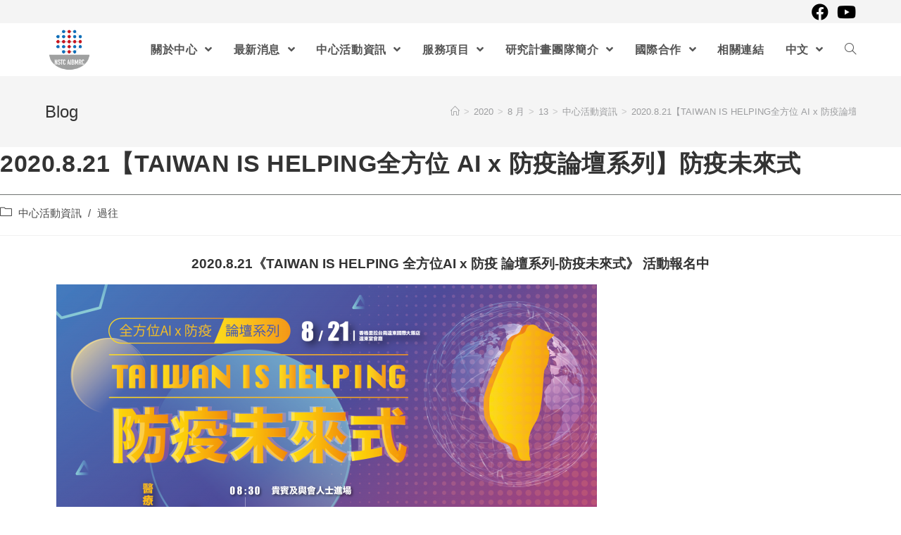

--- FILE ---
content_type: text/html; charset=UTF-8
request_url: http://aibmrc.csie.ncku.edu.tw/2020/08/13/%E3%80%90taiwan-is-helping%E5%85%A8%E6%96%B9%E4%BD%8D-ai-x-%E9%98%B2%E7%96%AB%E8%AB%96%E5%A3%87%E7%B3%BB%E5%88%97%E3%80%91%E9%98%B2%E7%96%AB%E6%9C%AA%E4%BE%86%E5%BC%8F/
body_size: 81960
content:
<!DOCTYPE html>
<html class="html" lang="zh-TW" prefix="og: https://ogp.me/ns#">
<head>
	<meta charset="UTF-8">
	<link rel="profile" href="https://gmpg.org/xfn/11">
	
	<script async src="https://www.googletagmanager.com/gtag/js?id=G-TNQTCEKF86"></script>
	<script>
	  window.dataLayer = window.dataLayer || [];
	  function gtag(){dataLayer.push(arguments);}
	  gtag('js', new Date());

	  gtag('config', 'G-TNQTCEKF86');
	</script>

	<meta name="viewport" content="width=device-width, initial-scale=1">
<!-- Search Engine Optimization by Rank Math - https://s.rankmath.com/home -->
<title>2020.8.21【TAIWAN IS HELPING全方位 AI x 防疫論壇系列】防疫未來式 - 國家科學及技術委員會人工智慧生技醫療創新研究中心</title>
<meta name="description" content="活動資訊如下：時間：2020年8月21(五)上午9:00~下午5:00地點:  香格里拉台南遠東國際大飯店B2遠東宴會廳 (台南市東區大學路西段89號)報名表單網址：https://reurl.cc/VXaXbn"/>
<meta name="robots" content="index, follow, max-snippet:-1, max-video-preview:-1, max-image-preview:large"/>
<link rel="canonical" href="/2020/08/13/%e3%80%90taiwan-is-helping%e5%85%a8%e6%96%b9%e4%bd%8d-ai-x-%e9%98%b2%e7%96%ab%e8%ab%96%e5%a3%87%e7%b3%bb%e5%88%97%e3%80%91%e9%98%b2%e7%96%ab%e6%9c%aa%e4%be%86%e5%bc%8f/" />
<meta property="og:locale" content="zh_TW" />
<meta property="og:type" content="article" />
<meta property="og:title" content="2020.8.21【TAIWAN IS HELPING全方位 AI x 防疫論壇系列】防疫未來式 - 國家科學及技術委員會人工智慧生技醫療創新研究中心" />
<meta property="og:description" content="活動資訊如下：時間：2020年8月21(五)上午9:00~下午5:00地點:  香格里拉台南遠東國際大飯店B2遠東宴會廳 (台南市東區大學路西段89號)報名表單網址：https://reurl.cc/VXaXbn" />
<meta property="og:url" content="/2020/08/13/%e3%80%90taiwan-is-helping%e5%85%a8%e6%96%b9%e4%bd%8d-ai-x-%e9%98%b2%e7%96%ab%e8%ab%96%e5%a3%87%e7%b3%bb%e5%88%97%e3%80%91%e9%98%b2%e7%96%ab%e6%9c%aa%e4%be%86%e5%bc%8f/" />
<meta property="og:site_name" content="國家科學及技術委員會人工智慧生技醫療創新研究中心" />
<meta property="article:section" content="中心活動資訊" />
<meta property="og:updated_time" content="2021-06-03T22:46:29+08:00" />
<meta property="og:image" content="http://charlychiu.ddns.net/wordpress/wp-content/uploads/2020/08/6_0821_EDM_A2-768x1086.png" />
<meta property="og:image:alt" content="2020.8.21【TAIWAN IS HELPING全方位 AI x 防疫論壇系列】防疫未來式" />
<meta name="twitter:card" content="summary_large_image" />
<meta name="twitter:title" content="2020.8.21【TAIWAN IS HELPING全方位 AI x 防疫論壇系列】防疫未來式 - 國家科學及技術委員會人工智慧生技醫療創新研究中心" />
<meta name="twitter:description" content="活動資訊如下：時間：2020年8月21(五)上午9:00~下午5:00地點:  香格里拉台南遠東國際大飯店B2遠東宴會廳 (台南市東區大學路西段89號)報名表單網址：https://reurl.cc/VXaXbn" />
<meta name="twitter:image" content="http://charlychiu.ddns.net/wordpress/wp-content/uploads/2020/08/6_0821_EDM_A2-768x1086.png" />
<script type="application/ld+json" class="rank-math-schema">{"@context":"https://schema.org","@graph":[{"@type":["Person","Organization"],"@id":"/#person","name":"charlychiu","logo":{"@type":"ImageObject","@id":"/#logo","url":"/wp-content/uploads/2021/07/main_logo.jpg","caption":"charlychiu","inLanguage":"zh-TW","width":"712","height":"712"},"image":{"@type":"ImageObject","@id":"/#logo","url":"/wp-content/uploads/2021/07/main_logo.jpg","caption":"charlychiu","inLanguage":"zh-TW","width":"712","height":"712"}},{"@type":"WebSite","@id":"/#website","url":"http://aibmrc.csie.ncku.edu.tw","name":"charlychiu","publisher":{"@id":"/#person"},"inLanguage":"zh-TW"},{"@type":"ImageObject","@id":"http://charlychiu.ddns.net/wordpress/wp-content/uploads/2020/08/6_0821_EDM_A2-768x1086.png","url":"http://charlychiu.ddns.net/wordpress/wp-content/uploads/2020/08/6_0821_EDM_A2-768x1086.png","width":"200","height":"200","inLanguage":"zh-TW"},{"@type":"Person","@id":"/author/vivichen/","name":"vivichen","url":"/author/vivichen/","image":{"@type":"ImageObject","@id":"http://2.gravatar.com/avatar/5f571866d34cbc06791c4fa7d22bce08?s=96&amp;d=mm&amp;r=g","url":"http://2.gravatar.com/avatar/5f571866d34cbc06791c4fa7d22bce08?s=96&amp;d=mm&amp;r=g","caption":"vivichen","inLanguage":"zh-TW"}},{"@type":"WebPage","@id":"/2020/08/13/%e3%80%90taiwan-is-helping%e5%85%a8%e6%96%b9%e4%bd%8d-ai-x-%e9%98%b2%e7%96%ab%e8%ab%96%e5%a3%87%e7%b3%bb%e5%88%97%e3%80%91%e9%98%b2%e7%96%ab%e6%9c%aa%e4%be%86%e5%bc%8f/#webpage","url":"/2020/08/13/%e3%80%90taiwan-is-helping%e5%85%a8%e6%96%b9%e4%bd%8d-ai-x-%e9%98%b2%e7%96%ab%e8%ab%96%e5%a3%87%e7%b3%bb%e5%88%97%e3%80%91%e9%98%b2%e7%96%ab%e6%9c%aa%e4%be%86%e5%bc%8f/","name":"2020.8.21\u3010TAIWAN IS HELPING\u5168\u65b9\u4f4d AI x \u9632\u75ab\u8ad6\u58c7\u7cfb\u5217\u3011\u9632\u75ab\u672a\u4f86\u5f0f - \u570b\u5bb6\u79d1\u5b78\u53ca\u6280\u8853\u59d4\u54e1\u6703\u4eba\u5de5\u667a\u6167\u751f\u6280\u91ab\u7642\u5275\u65b0\u7814\u7a76\u4e2d\u5fc3","datePublished":"2020-08-13T22:16:51+08:00","dateModified":"2021-06-03T22:46:29+08:00","author":{"@id":"/author/vivichen/"},"isPartOf":{"@id":"/#website"},"primaryImageOfPage":{"@id":"http://charlychiu.ddns.net/wordpress/wp-content/uploads/2020/08/6_0821_EDM_A2-768x1086.png"},"inLanguage":"zh-TW"},{"@type":"BlogPosting","headline":"2020.8.21\u3010TAIWAN IS HELPING\u5168\u65b9\u4f4d AI x \u9632\u75ab\u8ad6\u58c7\u7cfb\u5217\u3011\u9632\u75ab\u672a\u4f86\u5f0f - \u570b\u5bb6\u79d1\u5b78\u53ca\u6280\u8853\u59d4\u54e1\u6703\u4eba\u5de5\u667a\u6167\u751f\u6280\u91ab\u7642\u5275\u65b0\u7814\u7a76\u4e2d\u5fc3","datePublished":"2020-08-13T22:16:51+08:00","dateModified":"2021-06-03T22:46:29+08:00","author":{"@type":"Person","name":"vivichen"},"publisher":{"@id":"/#person"},"description":"\u6d3b\u52d5\u8cc7\u8a0a\u5982\u4e0b\uff1a\u6642\u9593\uff1a2020\u5e748\u670821(\u4e94)\u4e0a\u53489:00~\u4e0b\u53485:00\u5730\u9ede:\u00a0\u00a0\u9999\u683c\u91cc\u62c9\u53f0\u5357\u9060\u6771\u570b\u969b\u5927\u98ef\u5e97B2\u9060\u6771\u5bb4\u6703\u5ef3 (\u53f0\u5357\u5e02\u6771\u5340\u5927\u5b78\u8def\u897f\u6bb589\u865f)\u5831\u540d\u8868\u55ae\u7db2\u5740\uff1ahttps://reurl.cc/VXaXbn","name":"2020.8.21\u3010TAIWAN IS HELPING\u5168\u65b9\u4f4d AI x \u9632\u75ab\u8ad6\u58c7\u7cfb\u5217\u3011\u9632\u75ab\u672a\u4f86\u5f0f - \u570b\u5bb6\u79d1\u5b78\u53ca\u6280\u8853\u59d4\u54e1\u6703\u4eba\u5de5\u667a\u6167\u751f\u6280\u91ab\u7642\u5275\u65b0\u7814\u7a76\u4e2d\u5fc3","@id":"/2020/08/13/%e3%80%90taiwan-is-helping%e5%85%a8%e6%96%b9%e4%bd%8d-ai-x-%e9%98%b2%e7%96%ab%e8%ab%96%e5%a3%87%e7%b3%bb%e5%88%97%e3%80%91%e9%98%b2%e7%96%ab%e6%9c%aa%e4%be%86%e5%bc%8f/#richSnippet","isPartOf":{"@id":"/2020/08/13/%e3%80%90taiwan-is-helping%e5%85%a8%e6%96%b9%e4%bd%8d-ai-x-%e9%98%b2%e7%96%ab%e8%ab%96%e5%a3%87%e7%b3%bb%e5%88%97%e3%80%91%e9%98%b2%e7%96%ab%e6%9c%aa%e4%be%86%e5%bc%8f/#webpage"},"image":{"@id":"http://charlychiu.ddns.net/wordpress/wp-content/uploads/2020/08/6_0821_EDM_A2-768x1086.png"},"inLanguage":"zh-TW","mainEntityOfPage":{"@id":"/2020/08/13/%e3%80%90taiwan-is-helping%e5%85%a8%e6%96%b9%e4%bd%8d-ai-x-%e9%98%b2%e7%96%ab%e8%ab%96%e5%a3%87%e7%b3%bb%e5%88%97%e3%80%91%e9%98%b2%e7%96%ab%e6%9c%aa%e4%be%86%e5%bc%8f/#webpage"}}]}</script>
<!-- /Rank Math WordPress SEO plugin -->

<link rel="alternate" type="application/rss+xml" title="訂閱《國家科學及技術委員會人工智慧生技醫療創新研究中心》&raquo; 資訊提供" href="/feed/" />
<script type="text/javascript">
/* <![CDATA[ */
window._wpemojiSettings = {"baseUrl":"https:\/\/s.w.org\/images\/core\/emoji\/14.0.0\/72x72\/","ext":".png","svgUrl":"https:\/\/s.w.org\/images\/core\/emoji\/14.0.0\/svg\/","svgExt":".svg","source":{"concatemoji":"\/wp-includes\/js\/wp-emoji-release.min.js?ver=6.4.4"}};
/*! This file is auto-generated */
!function(i,n){var o,s,e;function c(e){try{var t={supportTests:e,timestamp:(new Date).valueOf()};sessionStorage.setItem(o,JSON.stringify(t))}catch(e){}}function p(e,t,n){e.clearRect(0,0,e.canvas.width,e.canvas.height),e.fillText(t,0,0);var t=new Uint32Array(e.getImageData(0,0,e.canvas.width,e.canvas.height).data),r=(e.clearRect(0,0,e.canvas.width,e.canvas.height),e.fillText(n,0,0),new Uint32Array(e.getImageData(0,0,e.canvas.width,e.canvas.height).data));return t.every(function(e,t){return e===r[t]})}function u(e,t,n){switch(t){case"flag":return n(e,"\ud83c\udff3\ufe0f\u200d\u26a7\ufe0f","\ud83c\udff3\ufe0f\u200b\u26a7\ufe0f")?!1:!n(e,"\ud83c\uddfa\ud83c\uddf3","\ud83c\uddfa\u200b\ud83c\uddf3")&&!n(e,"\ud83c\udff4\udb40\udc67\udb40\udc62\udb40\udc65\udb40\udc6e\udb40\udc67\udb40\udc7f","\ud83c\udff4\u200b\udb40\udc67\u200b\udb40\udc62\u200b\udb40\udc65\u200b\udb40\udc6e\u200b\udb40\udc67\u200b\udb40\udc7f");case"emoji":return!n(e,"\ud83e\udef1\ud83c\udffb\u200d\ud83e\udef2\ud83c\udfff","\ud83e\udef1\ud83c\udffb\u200b\ud83e\udef2\ud83c\udfff")}return!1}function f(e,t,n){var r="undefined"!=typeof WorkerGlobalScope&&self instanceof WorkerGlobalScope?new OffscreenCanvas(300,150):i.createElement("canvas"),a=r.getContext("2d",{willReadFrequently:!0}),o=(a.textBaseline="top",a.font="600 32px Arial",{});return e.forEach(function(e){o[e]=t(a,e,n)}),o}function t(e){var t=i.createElement("script");t.src=e,t.defer=!0,i.head.appendChild(t)}"undefined"!=typeof Promise&&(o="wpEmojiSettingsSupports",s=["flag","emoji"],n.supports={everything:!0,everythingExceptFlag:!0},e=new Promise(function(e){i.addEventListener("DOMContentLoaded",e,{once:!0})}),new Promise(function(t){var n=function(){try{var e=JSON.parse(sessionStorage.getItem(o));if("object"==typeof e&&"number"==typeof e.timestamp&&(new Date).valueOf()<e.timestamp+604800&&"object"==typeof e.supportTests)return e.supportTests}catch(e){}return null}();if(!n){if("undefined"!=typeof Worker&&"undefined"!=typeof OffscreenCanvas&&"undefined"!=typeof URL&&URL.createObjectURL&&"undefined"!=typeof Blob)try{var e="postMessage("+f.toString()+"("+[JSON.stringify(s),u.toString(),p.toString()].join(",")+"));",r=new Blob([e],{type:"text/javascript"}),a=new Worker(URL.createObjectURL(r),{name:"wpTestEmojiSupports"});return void(a.onmessage=function(e){c(n=e.data),a.terminate(),t(n)})}catch(e){}c(n=f(s,u,p))}t(n)}).then(function(e){for(var t in e)n.supports[t]=e[t],n.supports.everything=n.supports.everything&&n.supports[t],"flag"!==t&&(n.supports.everythingExceptFlag=n.supports.everythingExceptFlag&&n.supports[t]);n.supports.everythingExceptFlag=n.supports.everythingExceptFlag&&!n.supports.flag,n.DOMReady=!1,n.readyCallback=function(){n.DOMReady=!0}}).then(function(){return e}).then(function(){var e;n.supports.everything||(n.readyCallback(),(e=n.source||{}).concatemoji?t(e.concatemoji):e.wpemoji&&e.twemoji&&(t(e.twemoji),t(e.wpemoji)))}))}((window,document),window._wpemojiSettings);
/* ]]> */
</script>
<style id='wp-emoji-styles-inline-css' type='text/css'>

	img.wp-smiley, img.emoji {
		display: inline !important;
		border: none !important;
		box-shadow: none !important;
		height: 1em !important;
		width: 1em !important;
		margin: 0 0.07em !important;
		vertical-align: -0.1em !important;
		background: none !important;
		padding: 0 !important;
	}
</style>
<link rel='stylesheet' id='wp-block-library-css' href='/wp-includes/css/dist/block-library/style.min.css?ver=6.4.4' type='text/css' media='all' />
<style id='wp-block-library-theme-inline-css' type='text/css'>
.wp-block-audio figcaption{color:#555;font-size:13px;text-align:center}.is-dark-theme .wp-block-audio figcaption{color:hsla(0,0%,100%,.65)}.wp-block-audio{margin:0 0 1em}.wp-block-code{border:1px solid #ccc;border-radius:4px;font-family:Menlo,Consolas,monaco,monospace;padding:.8em 1em}.wp-block-embed figcaption{color:#555;font-size:13px;text-align:center}.is-dark-theme .wp-block-embed figcaption{color:hsla(0,0%,100%,.65)}.wp-block-embed{margin:0 0 1em}.blocks-gallery-caption{color:#555;font-size:13px;text-align:center}.is-dark-theme .blocks-gallery-caption{color:hsla(0,0%,100%,.65)}.wp-block-image figcaption{color:#555;font-size:13px;text-align:center}.is-dark-theme .wp-block-image figcaption{color:hsla(0,0%,100%,.65)}.wp-block-image{margin:0 0 1em}.wp-block-pullquote{border-bottom:4px solid;border-top:4px solid;color:currentColor;margin-bottom:1.75em}.wp-block-pullquote cite,.wp-block-pullquote footer,.wp-block-pullquote__citation{color:currentColor;font-size:.8125em;font-style:normal;text-transform:uppercase}.wp-block-quote{border-left:.25em solid;margin:0 0 1.75em;padding-left:1em}.wp-block-quote cite,.wp-block-quote footer{color:currentColor;font-size:.8125em;font-style:normal;position:relative}.wp-block-quote.has-text-align-right{border-left:none;border-right:.25em solid;padding-left:0;padding-right:1em}.wp-block-quote.has-text-align-center{border:none;padding-left:0}.wp-block-quote.is-large,.wp-block-quote.is-style-large,.wp-block-quote.is-style-plain{border:none}.wp-block-search .wp-block-search__label{font-weight:700}.wp-block-search__button{border:1px solid #ccc;padding:.375em .625em}:where(.wp-block-group.has-background){padding:1.25em 2.375em}.wp-block-separator.has-css-opacity{opacity:.4}.wp-block-separator{border:none;border-bottom:2px solid;margin-left:auto;margin-right:auto}.wp-block-separator.has-alpha-channel-opacity{opacity:1}.wp-block-separator:not(.is-style-wide):not(.is-style-dots){width:100px}.wp-block-separator.has-background:not(.is-style-dots){border-bottom:none;height:1px}.wp-block-separator.has-background:not(.is-style-wide):not(.is-style-dots){height:2px}.wp-block-table{margin:0 0 1em}.wp-block-table td,.wp-block-table th{word-break:normal}.wp-block-table figcaption{color:#555;font-size:13px;text-align:center}.is-dark-theme .wp-block-table figcaption{color:hsla(0,0%,100%,.65)}.wp-block-video figcaption{color:#555;font-size:13px;text-align:center}.is-dark-theme .wp-block-video figcaption{color:hsla(0,0%,100%,.65)}.wp-block-video{margin:0 0 1em}.wp-block-template-part.has-background{margin-bottom:0;margin-top:0;padding:1.25em 2.375em}
</style>
<style id='classic-theme-styles-inline-css' type='text/css'>
/*! This file is auto-generated */
.wp-block-button__link{color:#fff;background-color:#32373c;border-radius:9999px;box-shadow:none;text-decoration:none;padding:calc(.667em + 2px) calc(1.333em + 2px);font-size:1.125em}.wp-block-file__button{background:#32373c;color:#fff;text-decoration:none}
</style>
<style id='global-styles-inline-css' type='text/css'>
body{--wp--preset--color--black: #000000;--wp--preset--color--cyan-bluish-gray: #abb8c3;--wp--preset--color--white: #ffffff;--wp--preset--color--pale-pink: #f78da7;--wp--preset--color--vivid-red: #cf2e2e;--wp--preset--color--luminous-vivid-orange: #ff6900;--wp--preset--color--luminous-vivid-amber: #fcb900;--wp--preset--color--light-green-cyan: #7bdcb5;--wp--preset--color--vivid-green-cyan: #00d084;--wp--preset--color--pale-cyan-blue: #8ed1fc;--wp--preset--color--vivid-cyan-blue: #0693e3;--wp--preset--color--vivid-purple: #9b51e0;--wp--preset--gradient--vivid-cyan-blue-to-vivid-purple: linear-gradient(135deg,rgba(6,147,227,1) 0%,rgb(155,81,224) 100%);--wp--preset--gradient--light-green-cyan-to-vivid-green-cyan: linear-gradient(135deg,rgb(122,220,180) 0%,rgb(0,208,130) 100%);--wp--preset--gradient--luminous-vivid-amber-to-luminous-vivid-orange: linear-gradient(135deg,rgba(252,185,0,1) 0%,rgba(255,105,0,1) 100%);--wp--preset--gradient--luminous-vivid-orange-to-vivid-red: linear-gradient(135deg,rgba(255,105,0,1) 0%,rgb(207,46,46) 100%);--wp--preset--gradient--very-light-gray-to-cyan-bluish-gray: linear-gradient(135deg,rgb(238,238,238) 0%,rgb(169,184,195) 100%);--wp--preset--gradient--cool-to-warm-spectrum: linear-gradient(135deg,rgb(74,234,220) 0%,rgb(151,120,209) 20%,rgb(207,42,186) 40%,rgb(238,44,130) 60%,rgb(251,105,98) 80%,rgb(254,248,76) 100%);--wp--preset--gradient--blush-light-purple: linear-gradient(135deg,rgb(255,206,236) 0%,rgb(152,150,240) 100%);--wp--preset--gradient--blush-bordeaux: linear-gradient(135deg,rgb(254,205,165) 0%,rgb(254,45,45) 50%,rgb(107,0,62) 100%);--wp--preset--gradient--luminous-dusk: linear-gradient(135deg,rgb(255,203,112) 0%,rgb(199,81,192) 50%,rgb(65,88,208) 100%);--wp--preset--gradient--pale-ocean: linear-gradient(135deg,rgb(255,245,203) 0%,rgb(182,227,212) 50%,rgb(51,167,181) 100%);--wp--preset--gradient--electric-grass: linear-gradient(135deg,rgb(202,248,128) 0%,rgb(113,206,126) 100%);--wp--preset--gradient--midnight: linear-gradient(135deg,rgb(2,3,129) 0%,rgb(40,116,252) 100%);--wp--preset--font-size--small: 13px;--wp--preset--font-size--medium: 20px;--wp--preset--font-size--large: 36px;--wp--preset--font-size--x-large: 42px;--wp--preset--spacing--20: 0.44rem;--wp--preset--spacing--30: 0.67rem;--wp--preset--spacing--40: 1rem;--wp--preset--spacing--50: 1.5rem;--wp--preset--spacing--60: 2.25rem;--wp--preset--spacing--70: 3.38rem;--wp--preset--spacing--80: 5.06rem;--wp--preset--shadow--natural: 6px 6px 9px rgba(0, 0, 0, 0.2);--wp--preset--shadow--deep: 12px 12px 50px rgba(0, 0, 0, 0.4);--wp--preset--shadow--sharp: 6px 6px 0px rgba(0, 0, 0, 0.2);--wp--preset--shadow--outlined: 6px 6px 0px -3px rgba(255, 255, 255, 1), 6px 6px rgba(0, 0, 0, 1);--wp--preset--shadow--crisp: 6px 6px 0px rgba(0, 0, 0, 1);}:where(.is-layout-flex){gap: 0.5em;}:where(.is-layout-grid){gap: 0.5em;}body .is-layout-flow > .alignleft{float: left;margin-inline-start: 0;margin-inline-end: 2em;}body .is-layout-flow > .alignright{float: right;margin-inline-start: 2em;margin-inline-end: 0;}body .is-layout-flow > .aligncenter{margin-left: auto !important;margin-right: auto !important;}body .is-layout-constrained > .alignleft{float: left;margin-inline-start: 0;margin-inline-end: 2em;}body .is-layout-constrained > .alignright{float: right;margin-inline-start: 2em;margin-inline-end: 0;}body .is-layout-constrained > .aligncenter{margin-left: auto !important;margin-right: auto !important;}body .is-layout-constrained > :where(:not(.alignleft):not(.alignright):not(.alignfull)){max-width: var(--wp--style--global--content-size);margin-left: auto !important;margin-right: auto !important;}body .is-layout-constrained > .alignwide{max-width: var(--wp--style--global--wide-size);}body .is-layout-flex{display: flex;}body .is-layout-flex{flex-wrap: wrap;align-items: center;}body .is-layout-flex > *{margin: 0;}body .is-layout-grid{display: grid;}body .is-layout-grid > *{margin: 0;}:where(.wp-block-columns.is-layout-flex){gap: 2em;}:where(.wp-block-columns.is-layout-grid){gap: 2em;}:where(.wp-block-post-template.is-layout-flex){gap: 1.25em;}:where(.wp-block-post-template.is-layout-grid){gap: 1.25em;}.has-black-color{color: var(--wp--preset--color--black) !important;}.has-cyan-bluish-gray-color{color: var(--wp--preset--color--cyan-bluish-gray) !important;}.has-white-color{color: var(--wp--preset--color--white) !important;}.has-pale-pink-color{color: var(--wp--preset--color--pale-pink) !important;}.has-vivid-red-color{color: var(--wp--preset--color--vivid-red) !important;}.has-luminous-vivid-orange-color{color: var(--wp--preset--color--luminous-vivid-orange) !important;}.has-luminous-vivid-amber-color{color: var(--wp--preset--color--luminous-vivid-amber) !important;}.has-light-green-cyan-color{color: var(--wp--preset--color--light-green-cyan) !important;}.has-vivid-green-cyan-color{color: var(--wp--preset--color--vivid-green-cyan) !important;}.has-pale-cyan-blue-color{color: var(--wp--preset--color--pale-cyan-blue) !important;}.has-vivid-cyan-blue-color{color: var(--wp--preset--color--vivid-cyan-blue) !important;}.has-vivid-purple-color{color: var(--wp--preset--color--vivid-purple) !important;}.has-black-background-color{background-color: var(--wp--preset--color--black) !important;}.has-cyan-bluish-gray-background-color{background-color: var(--wp--preset--color--cyan-bluish-gray) !important;}.has-white-background-color{background-color: var(--wp--preset--color--white) !important;}.has-pale-pink-background-color{background-color: var(--wp--preset--color--pale-pink) !important;}.has-vivid-red-background-color{background-color: var(--wp--preset--color--vivid-red) !important;}.has-luminous-vivid-orange-background-color{background-color: var(--wp--preset--color--luminous-vivid-orange) !important;}.has-luminous-vivid-amber-background-color{background-color: var(--wp--preset--color--luminous-vivid-amber) !important;}.has-light-green-cyan-background-color{background-color: var(--wp--preset--color--light-green-cyan) !important;}.has-vivid-green-cyan-background-color{background-color: var(--wp--preset--color--vivid-green-cyan) !important;}.has-pale-cyan-blue-background-color{background-color: var(--wp--preset--color--pale-cyan-blue) !important;}.has-vivid-cyan-blue-background-color{background-color: var(--wp--preset--color--vivid-cyan-blue) !important;}.has-vivid-purple-background-color{background-color: var(--wp--preset--color--vivid-purple) !important;}.has-black-border-color{border-color: var(--wp--preset--color--black) !important;}.has-cyan-bluish-gray-border-color{border-color: var(--wp--preset--color--cyan-bluish-gray) !important;}.has-white-border-color{border-color: var(--wp--preset--color--white) !important;}.has-pale-pink-border-color{border-color: var(--wp--preset--color--pale-pink) !important;}.has-vivid-red-border-color{border-color: var(--wp--preset--color--vivid-red) !important;}.has-luminous-vivid-orange-border-color{border-color: var(--wp--preset--color--luminous-vivid-orange) !important;}.has-luminous-vivid-amber-border-color{border-color: var(--wp--preset--color--luminous-vivid-amber) !important;}.has-light-green-cyan-border-color{border-color: var(--wp--preset--color--light-green-cyan) !important;}.has-vivid-green-cyan-border-color{border-color: var(--wp--preset--color--vivid-green-cyan) !important;}.has-pale-cyan-blue-border-color{border-color: var(--wp--preset--color--pale-cyan-blue) !important;}.has-vivid-cyan-blue-border-color{border-color: var(--wp--preset--color--vivid-cyan-blue) !important;}.has-vivid-purple-border-color{border-color: var(--wp--preset--color--vivid-purple) !important;}.has-vivid-cyan-blue-to-vivid-purple-gradient-background{background: var(--wp--preset--gradient--vivid-cyan-blue-to-vivid-purple) !important;}.has-light-green-cyan-to-vivid-green-cyan-gradient-background{background: var(--wp--preset--gradient--light-green-cyan-to-vivid-green-cyan) !important;}.has-luminous-vivid-amber-to-luminous-vivid-orange-gradient-background{background: var(--wp--preset--gradient--luminous-vivid-amber-to-luminous-vivid-orange) !important;}.has-luminous-vivid-orange-to-vivid-red-gradient-background{background: var(--wp--preset--gradient--luminous-vivid-orange-to-vivid-red) !important;}.has-very-light-gray-to-cyan-bluish-gray-gradient-background{background: var(--wp--preset--gradient--very-light-gray-to-cyan-bluish-gray) !important;}.has-cool-to-warm-spectrum-gradient-background{background: var(--wp--preset--gradient--cool-to-warm-spectrum) !important;}.has-blush-light-purple-gradient-background{background: var(--wp--preset--gradient--blush-light-purple) !important;}.has-blush-bordeaux-gradient-background{background: var(--wp--preset--gradient--blush-bordeaux) !important;}.has-luminous-dusk-gradient-background{background: var(--wp--preset--gradient--luminous-dusk) !important;}.has-pale-ocean-gradient-background{background: var(--wp--preset--gradient--pale-ocean) !important;}.has-electric-grass-gradient-background{background: var(--wp--preset--gradient--electric-grass) !important;}.has-midnight-gradient-background{background: var(--wp--preset--gradient--midnight) !important;}.has-small-font-size{font-size: var(--wp--preset--font-size--small) !important;}.has-medium-font-size{font-size: var(--wp--preset--font-size--medium) !important;}.has-large-font-size{font-size: var(--wp--preset--font-size--large) !important;}.has-x-large-font-size{font-size: var(--wp--preset--font-size--x-large) !important;}
.wp-block-navigation a:where(:not(.wp-element-button)){color: inherit;}
:where(.wp-block-post-template.is-layout-flex){gap: 1.25em;}:where(.wp-block-post-template.is-layout-grid){gap: 1.25em;}
:where(.wp-block-columns.is-layout-flex){gap: 2em;}:where(.wp-block-columns.is-layout-grid){gap: 2em;}
.wp-block-pullquote{font-size: 1.5em;line-height: 1.6;}
</style>
<link rel='stylesheet' id='asrafp-styles-css' href='/wp-content/plugins/filter-cards/assets/css/post-grid-styles.min.css?ver=1.0.0' type='text/css' media='all' />
<link rel='stylesheet' id='custom-styles-css' href='/wp-content/plugins/filter-cards/assets/css/custom-styles.min.css?125&#038;ver=1.0.0' type='text/css' media='all' />
<link rel='stylesheet' id='searchandfilter-css' href='/wp-content/plugins/search-filter/style.css?ver=1' type='text/css' media='all' />
<link rel='stylesheet' id='font-awesome-css' href='/wp-content/themes/oceanwp/assets/fonts/fontawesome/css/all.min.css?ver=5.15.1' type='text/css' media='all' />
<link rel='stylesheet' id='simple-line-icons-css' href='/wp-content/themes/oceanwp/assets/css/third/simple-line-icons.min.css?ver=2.4.0' type='text/css' media='all' />
<link rel='stylesheet' id='magnific-popup-css' href='/wp-content/themes/oceanwp/assets/css/third/magnific-popup.min.css?ver=1.0.0' type='text/css' media='all' />
<link rel='stylesheet' id='slick-css' href='/wp-content/themes/oceanwp/assets/css/third/slick.min.css?ver=1.6.0' type='text/css' media='all' />
<link rel='stylesheet' id='oceanwp-style-css' href='/wp-content/themes/oceanwp/assets/css/style.min.css?ver=2.0.2' type='text/css' media='all' />
<link rel='stylesheet' id='elementor-icons-css' href='/wp-content/plugins/elementor/assets/lib/eicons/css/elementor-icons.min.css?ver=5.11.0' type='text/css' media='all' />
<link rel='stylesheet' id='elementor-animations-css' href='/wp-content/plugins/elementor/assets/lib/animations/animations.min.css?ver=3.1.3' type='text/css' media='all' />
<link rel='stylesheet' id='elementor-frontend-css' href='/wp-content/plugins/elementor/assets/css/frontend.min.css?ver=3.1.3' type='text/css' media='all' />
<link rel='stylesheet' id='elementor-post-2212-css' href='/wp-content/uploads/elementor/css/post-2212.css?ver=1627369991' type='text/css' media='all' />
<link rel='stylesheet' id='elementor-post-4552-css' href='/wp-content/uploads/elementor/css/post-4552.css?ver=1627999719' type='text/css' media='all' />
<link rel='stylesheet' id='oe-widgets-style-css' href='/wp-content/plugins/ocean-extra/assets/css/widgets.css?ver=6.4.4' type='text/css' media='all' />
<link rel='stylesheet' id='oss-social-share-style-css' href='/wp-content/plugins/ocean-social-sharing/assets/css/style.min.css?ver=6.4.4' type='text/css' media='all' />
<link rel='stylesheet' id='op-style-css' href='/wp-content/plugins/ocean-portfolio/assets/css/style.min.css?ver=6.4.4' type='text/css' media='all' />
<link rel='stylesheet' id='osh-styles-css' href='/wp-content/plugins/ocean-sticky-header/assets/css/style.min.css?ver=6.4.4' type='text/css' media='all' />
<link rel='stylesheet' id='google-fonts-1-css' href='https://fonts.googleapis.com/css?family=Roboto%3A100%2C100italic%2C200%2C200italic%2C300%2C300italic%2C400%2C400italic%2C500%2C500italic%2C600%2C600italic%2C700%2C700italic%2C800%2C800italic%2C900%2C900italic%7CRoboto+Slab%3A100%2C100italic%2C200%2C200italic%2C300%2C300italic%2C400%2C400italic%2C500%2C500italic%2C600%2C600italic%2C700%2C700italic%2C800%2C800italic%2C900%2C900italic&#038;ver=6.4.4' type='text/css' media='all' />
<script type="text/javascript" src="/wp-includes/js/jquery/jquery.min.js?ver=3.7.1" id="jquery-core-js"></script>
<script type="text/javascript" src="/wp-includes/js/jquery/jquery-migrate.min.js?ver=3.4.1" id="jquery-migrate-js"></script>
<script type="text/javascript" id="asr_ajax_filter_post-js-extra">
/* <![CDATA[ */
var asr_ajax_params = {"asr_ajax_nonce":"f32da4dee3","asr_ajax_url":"\/wp-admin\/admin-ajax.php"};
/* ]]> */
</script>
<script type="text/javascript" src="/wp-content/plugins/filter-cards/assets/js/custom-scripts.js?ver=1.0.0" id="asr_ajax_filter_post-js"></script>
<link rel="https://api.w.org/" href="/wp-json/" /><link rel="alternate" type="application/json" href="/wp-json/wp/v2/posts/4552" /><link rel="EditURI" type="application/rsd+xml" title="RSD" href="/xmlrpc.php?rsd" />
<meta name="generator" content="WordPress 6.4.4" />
<link rel='shortlink' href='/?p=4552' />
<link rel="alternate" type="application/json+oembed" href="/wp-json/oembed/1.0/embed?url=http%3A%2F%2Faibmrc.csie.ncku.edu.tw%2F2020%2F08%2F13%2F%25e3%2580%2590taiwan-is-helping%25e5%2585%25a8%25e6%2596%25b9%25e4%25bd%258d-ai-x-%25e9%2598%25b2%25e7%2596%25ab%25e8%25ab%2596%25e5%25a3%2587%25e7%25b3%25bb%25e5%2588%2597%25e3%2580%2591%25e9%2598%25b2%25e7%2596%25ab%25e6%259c%25aa%25e4%25be%2586%25e5%25bc%258f%2F" />
<link rel="alternate" type="text/xml+oembed" href="/wp-json/oembed/1.0/embed?url=http%3A%2F%2Faibmrc.csie.ncku.edu.tw%2F2020%2F08%2F13%2F%25e3%2580%2590taiwan-is-helping%25e5%2585%25a8%25e6%2596%25b9%25e4%25bd%258d-ai-x-%25e9%2598%25b2%25e7%2596%25ab%25e8%25ab%2596%25e5%25a3%2587%25e7%25b3%25bb%25e5%2588%2597%25e3%2580%2591%25e9%2598%25b2%25e7%2596%25ab%25e6%259c%25aa%25e4%25be%2586%25e5%25bc%258f%2F&#038;format=xml" />
<style type='text/css'>
			iframe{
				max-width: 100%;
				border: 0px;
			}
		</style><style>/* CSS added by WP Meta and Date Remover*/.entry-meta {display:none !important;}
	.home .entry-meta { display: none; }
	.entry-footer {display:none !important;}
	.home .entry-footer { display: none; }</style><link rel="icon" href="/wp-content/uploads/2022/08/cropped-logo_CIS標誌_20220810-out-03-1-32x32.png" sizes="32x32" />
<link rel="icon" href="/wp-content/uploads/2022/08/cropped-logo_CIS標誌_20220810-out-03-1-192x192.png" sizes="192x192" />
<link rel="apple-touch-icon" href="/wp-content/uploads/2022/08/cropped-logo_CIS標誌_20220810-out-03-1-180x180.png" />
<meta name="msapplication-TileImage" content="/wp-content/uploads/2022/08/cropped-logo_CIS標誌_20220810-out-03-1-270x270.png" />
		<style type="text/css" id="wp-custom-css">
			/* #site-logo-inner img{max-height:54px !important}*/@media (min-width:1025px){#site-logo #site-logo-inner a img,#site-header.center-header #site-navigation-wrap .middle-site-logo a img{min-width:90%;min-height:90%}}@media (max-width:480px){#site-logo #site-logo-inner a img,#site-header.center-header #site-navigation-wrap .middle-site-logo a img{max-width:100px;max-height:100px}}.row{display:flex}.column{flex:50%}.single .thumbnail img{display :none}.dataTables_info{display :none}table.dataTable{font-size:20px;font-weight:bold;color:black}table.dataTable tr:hover{background-color:#f5f5f5}table.dataTable a{color:#007bff}.dt_input{word-wrap:break-word;text-size-adjust:100%;font:inherit;overflow:visible;display:block;width:100%;box-sizing:border-box;border:1px solid #CFCFCF;background:none;height:32px;line-height:28px;margin:0;padding:0 40px 0 5px;border-radius:0}.fa-facebook:hover{color:#4267B2}.fa-facebook{color:black}.fa-youtube:hover{color:#FF0000}.fa-youtube{color:black}		</style>
		<!-- OceanWP CSS -->
<style type="text/css">
/* General CSS */a:hover,a.light:hover,.theme-heading .text::before,.theme-heading .text::after,#top-bar-content >a:hover,#top-bar-social li.oceanwp-email a:hover,#site-navigation-wrap .dropdown-menu >li >a:hover,#site-header.medium-header #medium-searchform button:hover,.oceanwp-mobile-menu-icon a:hover,.blog-entry.post .blog-entry-header .entry-title a:hover,.blog-entry.post .blog-entry-readmore a:hover,.blog-entry.thumbnail-entry .blog-entry-category a,ul.meta li a:hover,.dropcap,.single nav.post-navigation .nav-links .title,body .related-post-title a:hover,body #wp-calendar caption,body .contact-info-widget.default i,body .contact-info-widget.big-icons i,body .custom-links-widget .oceanwp-custom-links li a:hover,body .custom-links-widget .oceanwp-custom-links li a:hover:before,body .posts-thumbnails-widget li a:hover,body .social-widget li.oceanwp-email a:hover,.comment-author .comment-meta .comment-reply-link,#respond #cancel-comment-reply-link:hover,#footer-widgets .footer-box a:hover,#footer-bottom a:hover,#footer-bottom #footer-bottom-menu a:hover,.sidr a:hover,.sidr-class-dropdown-toggle:hover,.sidr-class-menu-item-has-children.active >a,.sidr-class-menu-item-has-children.active >a >.sidr-class-dropdown-toggle,input[type=checkbox]:checked:before{color:#1170b4}input[type="button"],input[type="reset"],input[type="submit"],button[type="submit"],.button,#site-navigation-wrap .dropdown-menu >li.btn >a >span,.thumbnail:hover i,.post-quote-content,.omw-modal .omw-close-modal,body .contact-info-widget.big-icons li:hover i,body div.wpforms-container-full .wpforms-form input[type=submit],body div.wpforms-container-full .wpforms-form button[type=submit],body div.wpforms-container-full .wpforms-form .wpforms-page-button{background-color:#1170b4}.widget-title{border-color:#1170b4}blockquote{border-color:#1170b4}#searchform-dropdown{border-color:#1170b4}.dropdown-menu .sub-menu{border-color:#1170b4}.blog-entry.large-entry .blog-entry-readmore a:hover{border-color:#1170b4}.oceanwp-newsletter-form-wrap input[type="email"]:focus{border-color:#1170b4}.social-widget li.oceanwp-email a:hover{border-color:#1170b4}#respond #cancel-comment-reply-link:hover{border-color:#1170b4}body .contact-info-widget.big-icons li:hover i{border-color:#1170b4}#footer-widgets .oceanwp-newsletter-form-wrap input[type="email"]:focus{border-color:#1170b4}input[type="button"]:hover,input[type="reset"]:hover,input[type="submit"]:hover,button[type="submit"]:hover,input[type="button"]:focus,input[type="reset"]:focus,input[type="submit"]:focus,button[type="submit"]:focus,.button:hover,#site-navigation-wrap .dropdown-menu >li.btn >a:hover >span,.post-quote-author,.omw-modal .omw-close-modal:hover,body div.wpforms-container-full .wpforms-form input[type=submit]:hover,body div.wpforms-container-full .wpforms-form button[type=submit]:hover,body div.wpforms-container-full .wpforms-form .wpforms-page-button:hover{background-color:#1170b4}table th,table td,hr,.content-area,body.content-left-sidebar #content-wrap .content-area,.content-left-sidebar .content-area,#top-bar-wrap,#site-header,#site-header.top-header #search-toggle,.dropdown-menu ul li,.centered-minimal-page-header,.blog-entry.post,.blog-entry.grid-entry .blog-entry-inner,.blog-entry.thumbnail-entry .blog-entry-bottom,.single-post .entry-title,.single .entry-share-wrap .entry-share,.single .entry-share,.single .entry-share ul li a,.single nav.post-navigation,.single nav.post-navigation .nav-links .nav-previous,#author-bio,#author-bio .author-bio-avatar,#author-bio .author-bio-social li a,#related-posts,#comments,.comment-body,#respond #cancel-comment-reply-link,#blog-entries .type-page,.page-numbers a,.page-numbers span:not(.elementor-screen-only),.page-links span,body #wp-calendar caption,body #wp-calendar th,body #wp-calendar tbody,body .contact-info-widget.default i,body .contact-info-widget.big-icons i,body .posts-thumbnails-widget li,body .tagcloud a{border-color:#707372}a{color:#9C9D9F}a:hover{color:#1170b4}/* Top Bar CSS */#top-bar{padding:15px 0 18px 0}#top-bar-wrap,.oceanwp-top-bar-sticky{background-color:#f4f4f4}#top-bar-wrap{border-color:#ffffff}#top-bar-social li a{font-size:24px}#top-bar-social li a{color:#1e73be}#top-bar-social li a:hover{color:#dd9933!important}/* Header CSS */#site-header.has-header-media .overlay-header-media{background-color:rgba(0,0,0,0.5)}#site-logo #site-logo-inner a img,#site-header.center-header #site-navigation-wrap .middle-site-logo a img{max-width:69px}@media (max-width:480px){#site-logo #site-logo-inner a img,#site-header.center-header #site-navigation-wrap .middle-site-logo a img{max-width:226px}}/* Portfolio CSS */@media (max-width:480px){.portfolio-entries .portfolio-filters li{width:100%}}.portfolio-entries .portfolio-entry-thumbnail .overlay{background-color:rgba(0,0,0,0.4)}.portfolio-entries .portfolio-entry-thumbnail .portfolio-overlay-icons li a{border-color:rgba(255,255,255,0.4)}/* Typography CSS */body{color:#9c9d9f}#site-logo a.site-logo-text{font-size:26px}#site-navigation-wrap .dropdown-menu >li >a,#site-header.full_screen-header .fs-dropdown-menu >li >a,#site-header.top-header #site-navigation-wrap .dropdown-menu >li >a,#site-header.center-header #site-navigation-wrap .dropdown-menu >li >a,#site-header.medium-header #site-navigation-wrap .dropdown-menu >li >a,.oceanwp-mobile-menu-icon a{font-weight:600;font-size:16px}.dropdown-menu ul li a.menu-link,#site-header.full_screen-header .fs-dropdown-menu ul.sub-menu li a{font-size:14px}
</style></head>

<body class="post-template-default single single-post postid-4552 single-format-standard wp-custom-logo wp-embed-responsive oceanwp-theme dropdown-mobile no-header-border default-breakpoint content-full-screen post-in-category-center-activity-info post-in-category-past has-topbar has-breadcrumbs has-fixed-footer elementor-default elementor-kit-2212 elementor-page elementor-page-4552" itemscope="itemscope" itemtype="https://schema.org/Article">

	
	
	<div id="outer-wrap" class="site clr">

		<a class="skip-link screen-reader-text" href="#main">Skip to content</a>

		
		<div id="wrap" class="clr">

			

<div id="top-bar-wrap" class="clr">

	<div id="top-bar" class="clr container has-no-content">

		
		<div id="top-bar-inner" class="clr">

			

<div id="top-bar-social" class="clr top-bar-right">

	<ul class="clr" aria-label="Social links">

		<li class="oceanwp-facebook"><a href="https://www.facebook.com/AIBMRC/" aria-label="Facebook (opens in a new tab)" target="_blank" rel="noopener noreferrer"><span class="fab fa-facebook" aria-hidden="true"></span></a></li><li class="oceanwp-youtube"><a href="https://www.youtube.com/channel/UCI00Gls9wYn-yltYZnxAMWA" aria-label="Youtube (opens in a new tab)" target="_blank" rel="noopener noreferrer"><span class="fab fa-youtube" aria-hidden="true"></span></a></li>
	</ul>

</div><!-- #top-bar-social -->

		</div><!-- #top-bar-inner -->

		
	</div><!-- #top-bar -->

</div><!-- #top-bar-wrap -->


			
<header id="site-header" class="minimal-header clr fixed-scroll shrink-header" data-height="54" itemscope="itemscope" itemtype="https://schema.org/WPHeader" role="banner">

	
					
			<div id="site-header-inner" class="clr container">

				
				

<div id="site-logo" class="clr" itemscope itemtype="https://schema.org/Brand" >

	
	<div id="site-logo-inner" class="clr">

		<a href="/" class="custom-logo-link" rel="home"><img width="1772" height="1772" src="/wp-content/uploads/2022/08/logo_CIS標誌_20220810-out-03.png" class="custom-logo" alt="國家科學及技術委員會人工智慧生技醫療創新研究中心" decoding="async" fetchpriority="high" srcset="/wp-content/uploads/2022/08/logo_CIS標誌_20220810-out-03.png 1x, /wp-content/uploads/2021/07/main_logo.jpg 2x" /></a>
	</div><!-- #site-logo-inner -->

	
	
</div><!-- #site-logo -->

			<div id="site-navigation-wrap" class="clr">
			
			
			
			<nav id="site-navigation" class="navigation main-navigation clr" itemscope="itemscope" itemtype="https://schema.org/SiteNavigationElement" role="navigation" >

				<ul id="menu-main-menu" class="main-menu dropdown-menu sf-menu"><li id="menu-item-3410" class="menu-item menu-item-type-post_type menu-item-object-page menu-item-has-children dropdown menu-item-3410"><a href="/%e9%97%9c%e6%96%bc%e4%b8%ad%e5%bf%83/" class="menu-link"><span class="text-wrap">關於中心 <span class="nav-arrow fa fa-angle-down"></span></span></a>
<ul class="sub-menu">
	<li id="menu-item-3411" class="menu-item menu-item-type-post_type menu-item-object-page menu-item-3411"><a href="/%e9%97%9c%e6%96%bc%e4%b8%ad%e5%bf%83/org-structure/" class="menu-link"><span class="text-wrap">組織架構與行政團隊</span></a></li>	<li id="menu-item-2407" class="menu-item menu-item-type-custom menu-item-object-custom menu-item-2407"><a href="/wordpress/mentor-board-2/" class="menu-link"><span class="text-wrap">Mentor board</span></a></li>	<li id="menu-item-2408" class="menu-item menu-item-type-custom menu-item-object-custom menu-item-2408"><a href="/themencode-pdf-viewer-sc/?tnc_pvfw=ZmlsZT0vd3AtY29udGVudC91cGxvYWRzLzIwMjEvMTIvQUnkuK3lv4PlubTloLEucGRmJnNldHRpbmdzPTAwMTExMTExMTExMTExMTExMDImbGFuZz16aC1UVw==#page=&#038;zoom=&#038;pagemode=none" class="menu-link"><span class="text-wrap">線上簡介手冊</span></a></li>	<li id="menu-item-3893" class="menu-item menu-item-type-post_type menu-item-object-page menu-item-3893"><a href="/elementor-3879/" class="menu-link"><span class="text-wrap">聯絡我們</span></a></li></ul>
</li><li id="menu-item-3016" class="menu-item menu-item-type-post_type menu-item-object-page menu-item-has-children dropdown menu-item-3016"><a href="/%e6%9c%80%e6%96%b0%e6%b6%88%e6%81%af/" class="menu-link"><span class="text-wrap">最新消息 <span class="nav-arrow fa fa-angle-down"></span></span></a>
<ul class="sub-menu">
	<li id="menu-item-3018" class="menu-item menu-item-type-post_type menu-item-object-page menu-item-3018"><a href="/%e6%9c%80%e6%96%b0%e6%b6%88%e6%81%af/%e7%94%a2%e6%a5%ad%e7%84%a6%e9%bb%9e/" class="menu-link"><span class="text-wrap">產業焦點</span></a></li>	<li id="menu-item-3019" class="menu-item menu-item-type-post_type menu-item-object-page menu-item-3019"><a href="/%e6%9c%80%e6%96%b0%e6%b6%88%e6%81%af/%e4%b8%ad%e5%bf%83%e5%aa%92%e9%ab%94%e5%a0%b1%e5%b0%8e/" class="menu-link"><span class="text-wrap">中心媒體報導</span></a></li>	<li id="menu-item-3020" class="menu-item menu-item-type-post_type menu-item-object-page menu-item-3020"><a href="/%e6%9c%80%e6%96%b0%e6%b6%88%e6%81%af/%e7%9b%b8%e9%97%9c%e5%96%ae%e4%bd%8d%e8%a8%88%e7%95%ab%e5%be%b5%e4%bb%b6/" class="menu-link"><span class="text-wrap">相關單位計畫徵件</span></a></li>	<li id="menu-item-3021" class="menu-item menu-item-type-post_type menu-item-object-page menu-item-3021"><a href="/%e6%9c%80%e6%96%b0%e6%b6%88%e6%81%af/%e6%b4%bb%e5%8b%95%e8%b3%87%e8%a8%8a/" class="menu-link"><span class="text-wrap">活動資訊</span></a></li></ul>
</li><li id="menu-item-4322" class="menu-item menu-item-type-post_type menu-item-object-page menu-item-has-children dropdown menu-item-4322"><a href="/%e4%b8%ad%e5%bf%83%e6%b4%bb%e5%8b%95%e8%b3%87%e8%a8%8a/" class="menu-link"><span class="text-wrap">中心活動資訊 <span class="nav-arrow fa fa-angle-down"></span></span></a>
<ul class="sub-menu">
	<li id="menu-item-4324" class="menu-item menu-item-type-post_type menu-item-object-page menu-item-4324"><a href="/%e4%b8%ad%e5%bf%83%e6%b4%bb%e5%8b%95%e8%b3%87%e8%a8%8a/%e7%95%b6%e6%9c%9f/" class="menu-link"><span class="text-wrap">當期</span></a></li>	<li id="menu-item-4323" class="menu-item menu-item-type-post_type menu-item-object-page menu-item-4323"><a href="/%e4%b8%ad%e5%bf%83%e6%b4%bb%e5%8b%95%e8%b3%87%e8%a8%8a/%e9%81%8e%e5%be%80/" class="menu-link"><span class="text-wrap">過往</span></a></li></ul>
</li><li id="menu-item-6875" class="menu-item menu-item-type-custom menu-item-object-custom menu-item-has-children dropdown menu-item-6875"><a href="#" class="menu-link"><span class="text-wrap">服務項目 <span class="nav-arrow fa fa-angle-down"></span></span></a>
<ul class="sub-menu">
	<li id="menu-item-3977" class="menu-item menu-item-type-post_type menu-item-object-page menu-item-3977"><a href="/%e5%b0%88%e6%a5%ad%e8%ab%ae%e8%a9%a2%e6%9c%8d%e5%8b%99/" class="menu-link"><span class="text-wrap">專業諮詢服務</span></a></li>	<li id="menu-item-6869" class="menu-item menu-item-type-post_type menu-item-object-page menu-item-6869"><a href="/%e8%b3%87%e5%ae%89%e5%81%a5%e8%a8%ba%e6%9c%8d%e5%8b%99/" class="menu-link"><span class="text-wrap">資安健診服務</span></a></li></ul>
</li><li id="menu-item-2207" class="local-scroll menu-item menu-item-type-custom menu-item-object-custom menu-item-has-children dropdown menu-item-2207"><a href="#" class="menu-link"><span class="text-wrap">研究計畫團隊簡介 <span class="nav-arrow fa fa-angle-down"></span></span></a>
<ul class="sub-menu">
	<li id="menu-item-3213" class="menu-item menu-item-type-post_type menu-item-object-page menu-item-3213"><a href="/%e6%99%ba%e6%85%a7%e9%86%ab%e7%99%82/" class="menu-link"><span class="text-wrap">智慧醫療</span></a></li>	<li id="menu-item-3212" class="menu-item menu-item-type-post_type menu-item-object-page menu-item-3212"><a href="/%e6%99%ba%e6%85%a7%e7%85%a7%e8%ad%b7/" class="menu-link"><span class="text-wrap">智慧照護</span></a></li>	<li id="menu-item-3211" class="menu-item menu-item-type-post_type menu-item-object-page menu-item-3211"><a href="/%e6%99%ba%e6%85%a7%e9%a4%8a%e6%ae%96/" class="menu-link"><span class="text-wrap">智慧生技</span></a></li>	<li id="menu-item-3210" class="menu-item menu-item-type-post_type menu-item-object-page menu-item-3210"><a href="/%e4%ba%ba%e6%96%87%e5%80%ab%e7%90%86/" class="menu-link"><span class="text-wrap">人文倫理</span></a></li></ul>
</li><li id="menu-item-3877" class="menu-item menu-item-type-custom menu-item-object-custom menu-item-has-children dropdown menu-item-3877"><a href="#" class="menu-link"><span class="text-wrap">國際合作 <span class="nav-arrow fa fa-angle-down"></span></span></a>
<ul class="sub-menu">
	<li id="menu-item-3755" class="menu-item menu-item-type-post_type menu-item-object-page menu-item-3755"><a href="/%e5%9c%8b%e9%9a%9b%e4%ba%a4%e6%b5%81%e8%88%87%e5%90%88%e4%bd%9c%e6%88%90%e6%9e%9c/" class="menu-link"><span class="text-wrap">國際交流與合作成果</span></a></li>	<li id="menu-item-3876" class="menu-item menu-item-type-post_type menu-item-object-page menu-item-3876"><a href="/%e5%9c%8b%e9%9a%9b%e5%90%88%e4%bd%9c%e5%96%ae%e4%bd%8d/" class="menu-link"><span class="text-wrap">國際合作單位</span></a></li></ul>
</li><li id="menu-item-2208" class="local-scroll menu-item menu-item-type-custom menu-item-object-custom menu-item-2208"><a href="/wordpress/相關連結" class="menu-link"><span class="text-wrap">相關連結</span></a></li><li id="menu-item-2402" class="pll-parent-menu-item menu-item menu-item-type-custom menu-item-object-custom menu-item-has-children dropdown menu-item-2402"><a href="#pll_switcher" class="menu-link"><span class="text-wrap">中文 <span class="nav-arrow fa fa-angle-down"></span></span></a>
<ul class="sub-menu">
	<li id="menu-item-2402-zh" class="lang-item lang-item-12 lang-item-zh current-lang lang-item-first menu-item menu-item-type-custom menu-item-object-custom menu-item-2402-zh"><a href="/2020/08/13/%e3%80%90taiwan-is-helping%e5%85%a8%e6%96%b9%e4%bd%8d-ai-x-%e9%98%b2%e7%96%ab%e8%ab%96%e5%a3%87%e7%b3%bb%e5%88%97%e3%80%91%e9%98%b2%e7%96%ab%e6%9c%aa%e4%be%86%e5%bc%8f/" hreflang="zh-TW" lang="zh-TW" class="menu-link"><span class="text-wrap">中文</span></a></li>	<li id="menu-item-2402-en" class="lang-item lang-item-7 lang-item-en no-translation menu-item menu-item-type-custom menu-item-object-custom menu-item-2402-en"><a href="/en/home/" hreflang="en-US" lang="en-US" class="menu-link"><span class="text-wrap">English</span></a></li></ul>
</li><li class="search-toggle-li" ><a href="javascript:void(0)" class="site-search-toggle search-dropdown-toggle" aria-label="Search website"><span class="icon-magnifier" aria-hidden="true"></span></a></li></ul>
<div id="searchform-dropdown" class="header-searchform-wrap clr" >
	
<form role="search" method="get" class="searchform" action="/">
	<label for="ocean-search-form-1">
		<span class="screen-reader-text">Search for:</span>
		<input type="search" id="ocean-search-form-1" class="field" autocomplete="off" placeholder="Search" name="s">
			</label>
	<input type="hidden" name="lang" value="zh" /></form>
</div><!-- #searchform-dropdown -->

			</nav><!-- #site-navigation -->

			
			
					</div><!-- #site-navigation-wrap -->
			
		
	
				
	<div class="oceanwp-mobile-menu-icon clr mobile-right">

		
		
		
		<a href="javascript:void(0)" class="mobile-menu"  aria-label="Mobile Menu">
							<i class="fa fa-bars" aria-hidden="true"></i>
								<span class="oceanwp-text">Menu</span>
				<span class="oceanwp-close-text">Close</span>
						</a>

		
		
		
	</div><!-- #oceanwp-mobile-menu-navbar -->


			</div><!-- #site-header-inner -->

			
<div id="mobile-dropdown" class="clr" >

	<nav class="clr" itemscope="itemscope" itemtype="https://schema.org/SiteNavigationElement">

		<ul id="menu-main-menu-1" class="menu"><li class="menu-item menu-item-type-post_type menu-item-object-page menu-item-has-children menu-item-3410"><a href="/%e9%97%9c%e6%96%bc%e4%b8%ad%e5%bf%83/">關於中心</a>
<ul class="sub-menu">
	<li class="menu-item menu-item-type-post_type menu-item-object-page menu-item-3411"><a href="/%e9%97%9c%e6%96%bc%e4%b8%ad%e5%bf%83/org-structure/">組織架構與行政團隊</a></li>
	<li class="menu-item menu-item-type-custom menu-item-object-custom menu-item-2407"><a href="/wordpress/mentor-board-2/">Mentor board</a></li>
	<li class="menu-item menu-item-type-custom menu-item-object-custom menu-item-2408"><a href="/themencode-pdf-viewer-sc/?tnc_pvfw=ZmlsZT0vd3AtY29udGVudC91cGxvYWRzLzIwMjEvMTIvQUnkuK3lv4PlubTloLEucGRmJnNldHRpbmdzPTAwMTExMTExMTExMTExMTExMDImbGFuZz16aC1UVw==#page=&#038;zoom=&#038;pagemode=none">線上簡介手冊</a></li>
	<li class="menu-item menu-item-type-post_type menu-item-object-page menu-item-3893"><a href="/elementor-3879/">聯絡我們</a></li>
</ul>
</li>
<li class="menu-item menu-item-type-post_type menu-item-object-page menu-item-has-children menu-item-3016"><a href="/%e6%9c%80%e6%96%b0%e6%b6%88%e6%81%af/">最新消息</a>
<ul class="sub-menu">
	<li class="menu-item menu-item-type-post_type menu-item-object-page menu-item-3018"><a href="/%e6%9c%80%e6%96%b0%e6%b6%88%e6%81%af/%e7%94%a2%e6%a5%ad%e7%84%a6%e9%bb%9e/">產業焦點</a></li>
	<li class="menu-item menu-item-type-post_type menu-item-object-page menu-item-3019"><a href="/%e6%9c%80%e6%96%b0%e6%b6%88%e6%81%af/%e4%b8%ad%e5%bf%83%e5%aa%92%e9%ab%94%e5%a0%b1%e5%b0%8e/">中心媒體報導</a></li>
	<li class="menu-item menu-item-type-post_type menu-item-object-page menu-item-3020"><a href="/%e6%9c%80%e6%96%b0%e6%b6%88%e6%81%af/%e7%9b%b8%e9%97%9c%e5%96%ae%e4%bd%8d%e8%a8%88%e7%95%ab%e5%be%b5%e4%bb%b6/">相關單位計畫徵件</a></li>
	<li class="menu-item menu-item-type-post_type menu-item-object-page menu-item-3021"><a href="/%e6%9c%80%e6%96%b0%e6%b6%88%e6%81%af/%e6%b4%bb%e5%8b%95%e8%b3%87%e8%a8%8a/">活動資訊</a></li>
</ul>
</li>
<li class="menu-item menu-item-type-post_type menu-item-object-page menu-item-has-children menu-item-4322"><a href="/%e4%b8%ad%e5%bf%83%e6%b4%bb%e5%8b%95%e8%b3%87%e8%a8%8a/">中心活動資訊</a>
<ul class="sub-menu">
	<li class="menu-item menu-item-type-post_type menu-item-object-page menu-item-4324"><a href="/%e4%b8%ad%e5%bf%83%e6%b4%bb%e5%8b%95%e8%b3%87%e8%a8%8a/%e7%95%b6%e6%9c%9f/">當期</a></li>
	<li class="menu-item menu-item-type-post_type menu-item-object-page menu-item-4323"><a href="/%e4%b8%ad%e5%bf%83%e6%b4%bb%e5%8b%95%e8%b3%87%e8%a8%8a/%e9%81%8e%e5%be%80/">過往</a></li>
</ul>
</li>
<li class="menu-item menu-item-type-custom menu-item-object-custom menu-item-has-children menu-item-6875"><a href="#">服務項目</a>
<ul class="sub-menu">
	<li class="menu-item menu-item-type-post_type menu-item-object-page menu-item-3977"><a href="/%e5%b0%88%e6%a5%ad%e8%ab%ae%e8%a9%a2%e6%9c%8d%e5%8b%99/">專業諮詢服務</a></li>
	<li class="menu-item menu-item-type-post_type menu-item-object-page menu-item-6869"><a href="/%e8%b3%87%e5%ae%89%e5%81%a5%e8%a8%ba%e6%9c%8d%e5%8b%99/">資安健診服務</a></li>
</ul>
</li>
<li class="local-scroll menu-item menu-item-type-custom menu-item-object-custom menu-item-has-children menu-item-2207"><a href="#">研究計畫團隊簡介</a>
<ul class="sub-menu">
	<li class="menu-item menu-item-type-post_type menu-item-object-page menu-item-3213"><a href="/%e6%99%ba%e6%85%a7%e9%86%ab%e7%99%82/">智慧醫療</a></li>
	<li class="menu-item menu-item-type-post_type menu-item-object-page menu-item-3212"><a href="/%e6%99%ba%e6%85%a7%e7%85%a7%e8%ad%b7/">智慧照護</a></li>
	<li class="menu-item menu-item-type-post_type menu-item-object-page menu-item-3211"><a href="/%e6%99%ba%e6%85%a7%e9%a4%8a%e6%ae%96/">智慧生技</a></li>
	<li class="menu-item menu-item-type-post_type menu-item-object-page menu-item-3210"><a href="/%e4%ba%ba%e6%96%87%e5%80%ab%e7%90%86/">人文倫理</a></li>
</ul>
</li>
<li class="menu-item menu-item-type-custom menu-item-object-custom menu-item-has-children menu-item-3877"><a href="#">國際合作</a>
<ul class="sub-menu">
	<li class="menu-item menu-item-type-post_type menu-item-object-page menu-item-3755"><a href="/%e5%9c%8b%e9%9a%9b%e4%ba%a4%e6%b5%81%e8%88%87%e5%90%88%e4%bd%9c%e6%88%90%e6%9e%9c/">國際交流與合作成果</a></li>
	<li class="menu-item menu-item-type-post_type menu-item-object-page menu-item-3876"><a href="/%e5%9c%8b%e9%9a%9b%e5%90%88%e4%bd%9c%e5%96%ae%e4%bd%8d/">國際合作單位</a></li>
</ul>
</li>
<li class="local-scroll menu-item menu-item-type-custom menu-item-object-custom menu-item-2208"><a href="/wordpress/相關連結">相關連結</a></li>
<li class="pll-parent-menu-item menu-item menu-item-type-custom menu-item-object-custom menu-item-has-children menu-item-2402"><a href="#pll_switcher">中文</a>
<ul class="sub-menu">
	<li class="lang-item lang-item-12 lang-item-zh current-lang lang-item-first menu-item menu-item-type-custom menu-item-object-custom menu-item-2402-zh"><a href="/2020/08/13/%e3%80%90taiwan-is-helping%e5%85%a8%e6%96%b9%e4%bd%8d-ai-x-%e9%98%b2%e7%96%ab%e8%ab%96%e5%a3%87%e7%b3%bb%e5%88%97%e3%80%91%e9%98%b2%e7%96%ab%e6%9c%aa%e4%be%86%e5%bc%8f/" hreflang="zh-TW" lang="zh-TW">中文</a></li>
	<li class="lang-item lang-item-7 lang-item-en no-translation menu-item menu-item-type-custom menu-item-object-custom menu-item-2402-en"><a href="/en/home/" hreflang="en-US" lang="en-US">English</a></li>
</ul>
</li>
<li class="search-toggle-li" ><a href="javascript:void(0)" class="site-search-toggle search-dropdown-toggle" aria-label="Search website"><span class="icon-magnifier" aria-hidden="true"></span></a></li></ul>
<div id="mobile-menu-search" class="clr">
	<form method="get" action="/" class="mobile-searchform" role="search" aria-label="Search for:">
		<label for="ocean-mobile-search2">
			<input type="search" name="s" autocomplete="off" placeholder="Search" />
			<button type="submit" class="searchform-submit" aria-label="Submit search">
				<i class="icon-magnifier" aria-hidden="true"></i>
			</button>
					</label>
		<input type="hidden" name="lang" value="zh" />	</form>
</div><!-- .mobile-menu-search -->

	</nav>

</div>

			
			
		
		
</header><!-- #site-header -->


			
			<main id="main" class="site-main clr"  role="main">

				

<header class="page-header">

	
	<div class="container clr page-header-inner">

		
			<h1 class="page-header-title clr" itemprop="headline">Blog</h1>

			
		
		<nav aria-label="Breadcrumbs" class="site-breadcrumbs clr position-" itemprop="breadcrumb"><ol class="trail-items" itemscope itemtype="http://schema.org/BreadcrumbList"><meta name="numberOfItems" content="6" /><meta name="itemListOrder" content="Ascending" /><li class="trail-item trail-begin" itemprop="itemListElement" itemscope itemtype="https://schema.org/ListItem"><a href="http://aibmrc.csie.ncku.edu.tw" rel="home" aria-label="Home" itemtype="https://schema.org/Thing" itemprop="item"><span itemprop="name"><span class="icon-home" aria-hidden="true"></span><span class="breadcrumb-home has-icon">Home</span></span></a><span class="breadcrumb-sep">></span><meta content="1" itemprop="position" /></li><li class="trail-item" itemprop="itemListElement" itemscope itemtype="https://schema.org/ListItem"><a href="/2020/" itemtype="https://schema.org/Thing" itemprop="item"><span itemprop="name">2020</span></a><span class="breadcrumb-sep">></span><meta content="2" itemprop="position" /></li><li class="trail-item" itemprop="itemListElement" itemscope itemtype="https://schema.org/ListItem"><a href="/2020/08/" itemtype="https://schema.org/Thing" itemprop="item"><span itemprop="name">8 月</span></a><span class="breadcrumb-sep">></span><meta content="3" itemprop="position" /></li><li class="trail-item" itemprop="itemListElement" itemscope itemtype="https://schema.org/ListItem"><a href="/2020/08/13/" itemtype="https://schema.org/Thing" itemprop="item"><span itemprop="name">13</span></a><span class="breadcrumb-sep">></span><meta content="4" itemprop="position" /></li><li class="trail-item" itemprop="itemListElement" itemscope itemtype="https://schema.org/ListItem"><a href="/category/center-activity-info/" itemtype="https://schema.org/Thing" itemprop="item"><span itemprop="name">中心活動資訊</span></a><span class="breadcrumb-sep">></span><meta content="5" itemprop="position" /></li><li class="trail-item trail-end" itemprop="itemListElement" itemscope itemtype="https://schema.org/ListItem"><a href="/2020/08/13/%e3%80%90taiwan-is-helping%e5%85%a8%e6%96%b9%e4%bd%8d-ai-x-%e9%98%b2%e7%96%ab%e8%ab%96%e5%a3%87%e7%b3%bb%e5%88%97%e3%80%91%e9%98%b2%e7%96%ab%e6%9c%aa%e4%be%86%e5%bc%8f/" itemtype="https://schema.org/Thing" itemprop="item"><span itemprop="name">2020.8.21【TAIWAN IS HELPING全方位 AI x 防疫論壇系列】防疫未來式</span></a><meta content="6" itemprop="position" /></li></ol></nav>
	</div><!-- .page-header-inner -->

	
	
</header><!-- .page-header -->


	
	<div id="content-wrap" class="container clr">

		
		<div id="primary" class="content-area clr">

			
			<div id="content" class="site-content clr">

				
				
<article id="post-4552">

	

<header class="entry-header clr">
	<h2 class="single-post-title entry-title" itemprop="headline">2020.8.21【TAIWAN IS HELPING全方位 AI x 防疫論壇系列】防疫未來式</h2><!-- .single-post-title -->
</header><!-- .entry-header -->


<ul class="meta ospm-default clr">

	
		
		
		
					<li class="meta-cat"><span class="screen-reader-text">Post category:</span><i class="icon-folder" aria-hidden="true"></i><a href="/category/center-activity-info/" rel="category tag">中心活動資訊</a> <span class="owp-sep">/</span> <a href="/category/center-activity-info/past/" rel="category tag">過往</a></li>
		
		
		
	
</ul>



<div class="entry-content clr" itemprop="text">
			<div data-elementor-type="wp-post" data-elementor-id="4552" class="elementor elementor-4552" data-elementor-settings="[]">
							<div class="elementor-section-wrap">
							<section class="elementor-section elementor-top-section elementor-element elementor-element-1274240 elementor-section-boxed elementor-section-height-default elementor-section-height-default" data-id="1274240" data-element_type="section">
						<div class="elementor-container elementor-column-gap-default">
					<div class="elementor-column elementor-col-100 elementor-top-column elementor-element elementor-element-1c98802" data-id="1c98802" data-element_type="column">
			<div class="elementor-widget-wrap elementor-element-populated">
								<div class="elementor-element elementor-element-08ab9f6 elementor-widget elementor-widget-heading" data-id="08ab9f6" data-element_type="widget" data-widget_type="heading.default">
				<div class="elementor-widget-container">
			<h2 class="elementor-heading-title elementor-size-medium"> 2020.8.21《TAIWAN IS HELPING 全方位AI x 防疫 論壇系列-防疫未來式》
活動報名中</h2>		</div>
				</div>
					</div>
		</div>
							</div>
		</section>
				<section class="elementor-section elementor-top-section elementor-element elementor-element-aff8b5b elementor-section-boxed elementor-section-height-default elementor-section-height-default" data-id="aff8b5b" data-element_type="section">
						<div class="elementor-container elementor-column-gap-default">
					<div class="elementor-column elementor-col-100 elementor-top-column elementor-element elementor-element-df1d0f2" data-id="df1d0f2" data-element_type="column">
			<div class="elementor-widget-wrap elementor-element-populated">
								<div class="elementor-element elementor-element-9151cdc elementor-widget elementor-widget-image" data-id="9151cdc" data-element_type="widget" data-widget_type="image.default">
				<div class="elementor-widget-container">
					<div class="elementor-image">
										<img decoding="async" width="768" height="1086" src="/wp-content/uploads/2020/08/6_0821_EDM_A2-768x1086.png" class="attachment-medium_large size-medium_large" alt="" srcset="/wp-content/uploads/2020/08/6_0821_EDM_A2-768x1086.png 768w, /wp-content/uploads/2020/08/6_0821_EDM_A2-212x300.png 212w, /wp-content/uploads/2020/08/6_0821_EDM_A2-724x1024.png 724w, /wp-content/uploads/2020/08/6_0821_EDM_A2-1086x1536.png 1086w, /wp-content/uploads/2020/08/6_0821_EDM_A2-1448x2048.png 1448w" sizes="(max-width: 768px) 100vw, 768px" />											</div>
				</div>
				</div>
					</div>
		</div>
							</div>
		</section>
				<section class="elementor-section elementor-top-section elementor-element elementor-element-9cedf01 elementor-section-boxed elementor-section-height-default elementor-section-height-default" data-id="9cedf01" data-element_type="section">
						<div class="elementor-container elementor-column-gap-default">
					<div class="elementor-column elementor-col-100 elementor-top-column elementor-element elementor-element-7060c94" data-id="7060c94" data-element_type="column">
			<div class="elementor-widget-wrap elementor-element-populated">
								<div class="elementor-element elementor-element-63894b1 elementor-widget elementor-widget-text-editor" data-id="63894b1" data-element_type="widget" data-widget_type="text-editor.default">
				<div class="elementor-widget-container">
					<div class="elementor-text-editor elementor-clearfix"><div class="entry-content">8月21日(五)在台南香格里拉遠東國際大飯店B2遠東宴會廳，由科技部補助人工智慧生技醫療創新中心、科技部補助全幅健康照護子中心、國立成功大學、國立成功大學醫學院附設醫院、國家實驗研究院人工智慧產學研聯盟攜手盛大舉辦「TAIWAN IS HELPING 全方位AI x 防疫 論壇系列-防疫未來式」。本活動內容聚焦在後COVID-19時代的醫療前瞻發展、照護應用、數位科技、心理人文、上市法規迭代等各面向中，所面臨的新挑戰與可能發展機會。在台灣逐步開放邊境、重回國際實體互動當中，該如何思考疫情因應策略，為面臨未來國際新興傳染病疫情頻繁下的台灣準備超前部署思維，以因應未來疫情的挑戰。<br /><br />活動資訊如下：<br />時間：2020年8月21(五)上午9:00~下午5:00</div><div class="entry-content">地點:  香格里拉台南遠東國際大飯店B2遠東宴會廳 (台南市東區大學路西段89號)<br />報名表單網址：<a href="https://reurl.cc/VXaXbn" target="_blank" rel="noopener">https://reurl.cc/VXaXbn</a></div></div>
				</div>
				</div>
					</div>
		</div>
							</div>
		</section>
				<section class="elementor-section elementor-top-section elementor-element elementor-element-bc88f3d elementor-section-boxed elementor-section-height-default elementor-section-height-default" data-id="bc88f3d" data-element_type="section">
						<div class="elementor-container elementor-column-gap-default">
					<div class="elementor-column elementor-col-100 elementor-top-column elementor-element elementor-element-cd84275" data-id="cd84275" data-element_type="column">
			<div class="elementor-widget-wrap elementor-element-populated">
								<div class="elementor-element elementor-element-d311a20 elementor-widget elementor-widget-heading" data-id="d311a20" data-element_type="widget" data-widget_type="heading.default">
				<div class="elementor-widget-container">
			<h2 class="elementor-heading-title elementor-size-small">~歡迎轉發活動訊息~</h2>		</div>
				</div>
					</div>
		</div>
							</div>
		</section>
						</div>
					</div>
		
</div><!-- .entry -->

<div class="post-tags clr">
	</div>

<div class="entry-share clr minimal side">

	
		<h3 class="theme-heading social-share-title">
			<span class="text" aria-hidden="true">Please Share This</span>
			<span class="screen-reader-text">Share this content</span>
		</h3>

	
	<ul class="oss-social-share clr" aria-label="Available sharing options">

		
				<li class="twitter">
					<a href="https://twitter.com/share?text=2020.8.21%E3%80%90TAIWAN%20IS%20HELPING%E5%85%A8%E6%96%B9%E4%BD%8D%20AI%20x%20%E9%98%B2%E7%96%AB%E8%AB%96%E5%A3%87%E7%B3%BB%E5%88%97%E3%80%91%E9%98%B2%E7%96%AB%E6%9C%AA%E4%BE%86%E5%BC%8F&amp;url=http%3A%2F%2Faibmrc.csie.ncku.edu.tw%2F2020%2F08%2F13%2F%25e3%2580%2590taiwan-is-helping%25e5%2585%25a8%25e6%2596%25b9%25e4%25bd%258d-ai-x-%25e9%2598%25b2%25e7%2596%25ab%25e8%25ab%2596%25e5%25a3%2587%25e7%25b3%25bb%25e5%2588%2597%25e3%2580%2591%25e9%2598%25b2%25e7%2596%25ab%25e6%259c%25aa%25e4%25be%2586%25e5%25bc%258f%2F" aria-label="Share on Twitter" onclick="oss_onClick( this.href );return false;">
						<span class="screen-reader-text">Opens in a new window</span>
						<span class="oss-icon-wrap">
							<svg class="oss-icon" role="img" viewBox="0 0 24 24" xmlns="http://www.w3.org/2000/svg" aria-hidden="true" focusable="false">
								<path d="M23.954 4.569c-.885.389-1.83.654-2.825.775 1.014-.611 1.794-1.574 2.163-2.723-.951.555-2.005.959-3.127 1.184-.896-.959-2.173-1.559-3.591-1.559-2.717 0-4.92 2.203-4.92 4.917 0 .39.045.765.127 1.124C7.691 8.094 4.066 6.13 1.64 3.161c-.427.722-.666 1.561-.666 2.475 0 1.71.87 3.213 2.188 4.096-.807-.026-1.566-.248-2.228-.616v.061c0 2.385 1.693 4.374 3.946 4.827-.413.111-.849.171-1.296.171-.314 0-.615-.03-.916-.086.631 1.953 2.445 3.377 4.604 3.417-1.68 1.319-3.809 2.105-6.102 2.105-.39 0-.779-.023-1.17-.067 2.189 1.394 4.768 2.209 7.557 2.209 9.054 0 13.999-7.496 13.999-13.986 0-.209 0-.42-.015-.63.961-.689 1.8-1.56 2.46-2.548l-.047-.02z"/>
							</svg>
						</span>
											</a>
				</li>

			
		
				<li class="facebook">
					<a href="https://www.facebook.com/sharer.php?u=http%3A%2F%2Faibmrc.csie.ncku.edu.tw%2F2020%2F08%2F13%2F%25e3%2580%2590taiwan-is-helping%25e5%2585%25a8%25e6%2596%25b9%25e4%25bd%258d-ai-x-%25e9%2598%25b2%25e7%2596%25ab%25e8%25ab%2596%25e5%25a3%2587%25e7%25b3%25bb%25e5%2588%2597%25e3%2580%2591%25e9%2598%25b2%25e7%2596%25ab%25e6%259c%25aa%25e4%25be%2586%25e5%25bc%258f%2F" aria-label="Share on Facebook" onclick="oss_onClick( this.href );return false;">
						<span class="screen-reader-text">Opens in a new window</span>
						<span class="oss-icon-wrap">
							<svg class="oss-icon" role="img" viewBox="0 0 24 24" xmlns="http://www.w3.org/2000/svg" aria-hidden="true" focusable="false">
								<path d="M5.677,12.998V8.123h3.575V6.224C9.252,2.949,11.712,0,14.736,0h3.94v4.874h-3.94
								c-0.432,0-0.934,0.524-0.934,1.308v1.942h4.874v4.874h-4.874V24H9.252V12.998H5.677z"/>
							</svg>
						</span>
											</a>
				</li>

			
		
				<li class="googleplus">
					<a href="https://plus.google.com/share?url=http%3A%2F%2Faibmrc.csie.ncku.edu.tw%2F2020%2F08%2F13%2F%25e3%2580%2590taiwan-is-helping%25e5%2585%25a8%25e6%2596%25b9%25e4%25bd%258d-ai-x-%25e9%2598%25b2%25e7%2596%25ab%25e8%25ab%2596%25e5%25a3%2587%25e7%25b3%25bb%25e5%2588%2597%25e3%2580%2591%25e9%2598%25b2%25e7%2596%25ab%25e6%259c%25aa%25e4%25be%2586%25e5%25bc%258f%2F" aria-label="Share on Google plus" onclick="oss_onClick( this.href );return false;">
					<span class="screen-reader-text">Opens in a new window</span>
						<span class="oss-icon-wrap">
							<svg class="oss-icon" role="img" viewBox="0 0 24 24" xmlns="http://www.w3.org/2000/svg" aria-hidden="true" focusable="false">
								<path d="M7.636,10.929V13.5h4.331c-0.175,1.104-1.309,3.236-4.331,3.236c-2.607,0-4.735-2.121-4.735-4.736
								s2.127-4.736,4.735-4.736c1.484,0,2.476,0.621,3.044,1.157l2.073-1.961C11.422,5.239,9.698,4.5,7.636,4.5C3.415,4.5,0,7.854,0,12
								s3.415,7.5,7.636,7.5c4.407,0,7.331-3.043,7.331-7.329c0-0.493-0.055-0.868-0.12-1.243H7.636z"/>
								<path d="M21.818,10.929V8.786h-2.182v2.143h-2.182v2.143h2.182v2.143h2.182v-2.143H24c0,0.022,0-2.143,0-2.143
								H21.818z"/>
							</svg>
						</span>
											</a>
				</li>

			
		
				<li class="linkedin">
					<a href="https://www.linkedin.com/shareArticle?mini=true&amp;url=http%3A%2F%2Faibmrc.csie.ncku.edu.tw%2F2020%2F08%2F13%2F%25e3%2580%2590taiwan-is-helping%25e5%2585%25a8%25e6%2596%25b9%25e4%25bd%258d-ai-x-%25e9%2598%25b2%25e7%2596%25ab%25e8%25ab%2596%25e5%25a3%2587%25e7%25b3%25bb%25e5%2588%2597%25e3%2580%2591%25e9%2598%25b2%25e7%2596%25ab%25e6%259c%25aa%25e4%25be%2586%25e5%25bc%258f%2F&amp;title=2020.8.21%E3%80%90TAIWAN%20IS%20HELPING%E5%85%A8%E6%96%B9%E4%BD%8D%20AI%20x%20%E9%98%B2%E7%96%AB%E8%AB%96%E5%A3%87%E7%B3%BB%E5%88%97%E3%80%91%E9%98%B2%E7%96%AB%E6%9C%AA%E4%BE%86%E5%BC%8F&amp;summary=2020.8.21%E3%80%8ATAIWAN+IS+HELPING+%E5%85%A8%E6%96%B9%E4%BD%8DAI+x+%E9%98%B2%E7%96%AB+%E8%AB%96...&amp;source=/" aria-label="Share on LinkedIn" onclick="oss_onClick( this.href );return false;">
					<span class="screen-reader-text">Opens in a new window</span>
						<span class="oss-icon-wrap">
							<svg class="oss-icon" role="img" viewBox="0 0 24 24" xmlns="http://www.w3.org/2000/svg" aria-hidden="true" focusable="false">
								<path d="M6.52,22h-4.13V8.667h4.13V22z M4.436,6.92
								c-1.349,0-2.442-1.101-2.442-2.46C1.994,3.102,3.087,2,4.436,2s2.442,1.102,2.442,2.46C6.877,5.819,5.784,6.92,4.436,6.92z
								M21.994,22h-4.109c0,0,0-5.079,0-6.999c0-1.919-0.73-2.991-2.249-2.991c-1.652,0-2.515,1.116-2.515,2.991c0,2.054,0,6.999,0,6.999
								h-3.96V8.667h3.96v1.796c0,0,1.191-2.202,4.02-2.202c2.828,0,4.853,1.727,4.853,5.298C21.994,17.129,21.994,22,21.994,22z"/>
							</svg>
						</span>
											</a>
				</li>

			
		
	</ul>

</div><!-- .entry-share -->



	<section id="related-posts" class="clr container">

		<h3 class="theme-heading related-posts-title">
			<span class="text">You Might Also Like</span>
		</h3>

		<div class="oceanwp-row clr">

			
			
				
				<article class="related-post clr col span_1_of_3 col-1 post-5212 post type-post status-publish format-standard hentry category-center-activity-info category-past entry">

					
					<h3 class="related-post-title">
						<a href="/2018/12/03/2018-12-10%e3%80%90%e5%9c%8b%e9%9a%9bai%e5%b0%88%e9%a1%8c%e6%bc%94%e8%ac%9b%e3%80%91%e6%a5%8a%e6%98%8e%e7%8e%84%e6%95%99%e6%8e%88-uc-merced-ieee-fellow%ef%bc%89/" title="2018.12.10【國際AI專題演講】楊明玄教授 (UC Merced &#038; IEEE Fellow）" rel="bookmark">2018.12.10【國際AI專題演講】楊明玄教授 (UC Merced &#038; IEEE Fellow）</a>
					</h3><!-- .related-post-title -->

					<time class="published" datetime=""><i class="icon-clock" aria-hidden="true"></i></time>

				</article><!-- .related-post -->

				
			
				
				<article class="related-post clr col span_1_of_3 col-2 post-5277 post type-post status-publish format-standard hentry category-center-activity-info category-past entry">

					
					<h3 class="related-post-title">
						<a href="/2018/07/11/2018-7-31%e3%80%90%e6%bc%94%e8%ac%9b%e8%bd%89%e7%99%bc%e3%80%91%e3%80%8a%e8%a5%bf%e9%96%80%e5%ad%90%e7%9a%84%e6%99%ba%e6%85%a7%e8%a3%bd%e9%80%a0%e7%89%a9%e8%81%af%e9%9b%b2mindsphere%e4%bb%a5%e5%8f%8a/" title="2018.7.31【演講轉發】《西門子的智慧製造物聯雲MindSphere以及其應用》" rel="bookmark">2018.7.31【演講轉發】《西門子的智慧製造物聯雲MindSphere以及其應用》</a>
					</h3><!-- .related-post-title -->

					<time class="published" datetime=""><i class="icon-clock" aria-hidden="true"></i></time>

				</article><!-- .related-post -->

				
			
				
				<article class="related-post clr col span_1_of_3 col-3 post-4514 post type-post status-publish format-standard hentry category-center-activity-info category-past entry">

					
					<h3 class="related-post-title">
						<a href="/2020/09/16/2020-9-21-%e3%80%90ai%e5%89%b5%e6%96%b0%e5%9c%8b%e9%9a%9b%e8%b6%a8%e5%8b%a2%e5%a4%a7%e5%b8%ab%e8%ac%9b%e5%ba%a7%e3%80%91/" title="2020.9.21 【AI創新國際趨勢大師講座】" rel="bookmark">2020.9.21 【AI創新國際趨勢大師講座】</a>
					</h3><!-- .related-post-title -->

					<time class="published" datetime=""><i class="icon-clock" aria-hidden="true"></i></time>

				</article><!-- .related-post -->

				
			
		</div><!-- .oceanwp-row -->

	</section><!-- .related-posts -->




</article>

				
			</div><!-- #content -->

			
		</div><!-- #primary -->

		
	</div><!-- #content-wrap -->

	

	</main><!-- #main -->

	
	
	
		
<footer id="footer" class="site-footer" itemscope="itemscope" itemtype="https://schema.org/WPFooter" role="contentinfo">

	
	<div id="footer-inner" class="clr">

		

<div id="footer-widgets" class="oceanwp-row clr">

	
	<div class="footer-widgets-inner container">

					<div class="footer-box span_1_of_2 col col-1">
				<div id="text-1" class="footer-widget widget_text clr"><h4 class="widget-title">執行單位</h4>			<div class="textwidget"><img src="/wp-content/uploads/2022/08/logo補助_CIS標誌_20220810-out-02.png" alt="logo" width ="50%" style="margin-bottom: 30px" />

<h4 class="widget-title">計畫補助單位</h4>
<img src="/wp-content/uploads/2022/08/0125-國科會標誌組合_工作區域-1-1.png" alt="logo" width ="50%" /></div>
		</div><div id="ocean_social-2" class="footer-widget widget-oceanwp-social social-widget clr">
				<ul class="oceanwp-social-icons no-transition style-dark">
					<li class="oceanwp-facebook"><a href="https://www.facebook.com/AIBMRC/" aria-label="Facebook"  style="height:40px;width:40px;line-height:40px;font-size:14px;border-radius:2px;" target="_self" ><i class="fab fa-facebook" aria-hidden="true"></i></a></li><li class="oceanwp-instagram"><a href="#" aria-label="Instagram"  style="height:40px;width:40px;line-height:40px;font-size:14px;border-radius:2px;" target="_self" ><i class="fab fa-instagram" aria-hidden="true"></i></a></li><li class="oceanwp-youtube"><a href="https://www.youtube.com/channel/UCI00Gls9wYn-yltYZnxAMWA/featured?view_as=subscriber" aria-label="Youtube"  style="height:40px;width:40px;line-height:40px;font-size:14px;border-radius:2px;" target="_self" ><i class="fab fa-youtube" aria-hidden="true"></i></a></li>				</ul>

				
			
		
			</div>			</div><!-- .footer-one-box -->

							<div class="footer-box span_1_of_2 col col-2">
					<div id="ocean_contact_info-5" class="footer-widget widget-oceanwp-contact-info clr"><h4 class="widget-title">聯絡資訊</h4><ul class="contact-info-widget default"><li class="address"><i class="icon-location-pin" aria-hidden="true"></i><div class="oceanwp-info-wrap"><span class="oceanwp-contact-title">地址:</span><span class="oceanwp-contact-text">70101 台南市東區大學路1號 成功校區 資訊工程系 舊館1樓4220辦公室</span></div></li><li class="phone"><i class="icon-phone" aria-hidden="true"></i><div class="oceanwp-info-wrap"><span class="oceanwp-contact-title">電話:</span><span class="oceanwp-contact-text">06-275-7575 #62517</span></div></li><li class="email"><i class="icon-envelope" aria-hidden="true"></i><div class="oceanwp-info-wrap"><span class="oceanwp-contact-title">Email:</span><span class="oceanwp-contact-text"><a href="mailto:&#097;&#105;bmrc.&#112;&#114;&#111;j&#064;&#103;s&#046;n&#099;k&#117;&#046;ed&#117;.t&#119;">aibmrc.proj@gs.ncku.edu.tw</a><span class="screen-reader-text">Opens in your application</span></span></div></li></ul></div>				</div><!-- .footer-one-box -->
				
			
			
			
	</div><!-- .container -->

	
</div><!-- #footer-widgets -->



<div id="footer-bottom" class="clr no-footer-nav">

	
	<div id="footer-bottom-inner" class="container clr">

		
		
			<div id="copyright" class="clr" role="contentinfo">
				Copyright 2022 - NSTC AIBMRC			</div><!-- #copyright -->

			
	</div><!-- #footer-bottom-inner -->

	
</div><!-- #footer-bottom -->


	</div><!-- #footer-inner -->

	
</footer><!-- #footer -->

	
	
</div><!-- #wrap -->


</div><!-- #outer-wrap -->



<a id="scroll-top" class="scroll-top-right" href="#"><span class="fa fa-angle-up" aria-label="Scroll to the top of the page"></span></a>




<script type="text/javascript" src="/wp-includes/js/imagesloaded.min.js?ver=5.0.0" id="imagesloaded-js"></script>
<script type="text/javascript" src="/wp-content/themes/oceanwp/assets/js/third/magnific-popup.min.js?ver=2.0.2" id="magnific-popup-js"></script>
<script type="text/javascript" src="/wp-content/themes/oceanwp/assets/js/third/lightbox.min.js?ver=2.0.2" id="oceanwp-lightbox-js"></script>
<script type="text/javascript" id="oceanwp-main-js-extra">
/* <![CDATA[ */
var oceanwpLocalize = {"isRTL":"","menuSearchStyle":"drop_down","sidrSource":null,"sidrDisplace":"1","sidrSide":"left","sidrDropdownTarget":"link","verticalHeaderTarget":"link","customSelects":".woocommerce-ordering .orderby, #dropdown_product_cat, .widget_categories select, .widget_archive select, .single-product .variations_form .variations select","ajax_url":"\/wp-admin\/admin-ajax.php","shareFacebook":"Share on Facebook","shareTwitter":"Tweet","sharePinterest":"Pin it","pswpDownload":"Download image","stickyChoose":"auto","stickyStyle":"shrink","shrinkLogoHeight":"30","stickyEffect":"none","hasStickyTopBar":"","hasStickyMobile":""};
/* ]]> */
</script>
<script type="text/javascript" src="/wp-content/themes/oceanwp/assets/js/main.min.js?ver=2.0.2" id="oceanwp-main-js"></script>
<script type="text/javascript" src="/wp-content/plugins/ocean-extra/includes/widgets/js/mailchimp.min.js?ver=6.4.4" id="oe-mailchimp-script-js"></script>
<script type="text/javascript" src="/wp-content/plugins/ocean-social-sharing/assets/js/social.min.js?ver=1.1.0" id="oss-social-share-script-js"></script>
<script type="text/javascript" src="/wp-content/plugins/ocean-portfolio/assets/js/main.min.js?ver=1.3.0" id="op-script-js"></script>
<script type="text/javascript" src="/wp-content/plugins/ocean-sticky-header/assets/js/main.min.js" id="osh-js-scripts-js"></script>
<!--[if lt IE 9]>
<script type="text/javascript" src="/wp-content/themes/oceanwp/assets/js/third/html5.min.js?ver=2.0.2" id="html5shiv-js"></script>
<![endif]-->
<script type="text/javascript" src="/wp-content/plugins/elementor/assets/js/webpack.runtime.min.js?ver=3.1.3" id="elementor-webpack-runtime-js"></script>
<script type="text/javascript" src="/wp-content/plugins/elementor/assets/js/frontend-modules.min.js?ver=3.1.3" id="elementor-frontend-modules-js"></script>
<script type="text/javascript" src="/wp-includes/js/jquery/ui/core.min.js?ver=1.13.2" id="jquery-ui-core-js"></script>
<script type="text/javascript" src="/wp-content/plugins/elementor/assets/lib/dialog/dialog.min.js?ver=4.8.1" id="elementor-dialog-js"></script>
<script type="text/javascript" src="/wp-content/plugins/elementor/assets/lib/waypoints/waypoints.min.js?ver=4.0.2" id="elementor-waypoints-js"></script>
<script type="text/javascript" src="/wp-content/plugins/elementor/assets/lib/share-link/share-link.min.js?ver=3.1.3" id="share-link-js"></script>
<script type="text/javascript" src="/wp-content/plugins/elementor/assets/lib/swiper/swiper.min.js?ver=5.3.6" id="swiper-js"></script>
<script type="text/javascript" id="elementor-frontend-js-before">
/* <![CDATA[ */
var elementorFrontendConfig = {"environmentMode":{"edit":false,"wpPreview":false,"isScriptDebug":false,"isImprovedAssetsLoading":false},"i18n":{"shareOnFacebook":"Share on Facebook","shareOnTwitter":"Share on Twitter","pinIt":"Pin it","download":"Download","downloadImage":"Download image","fullscreen":"Fullscreen","zoom":"\u653e\u5927","share":"Share","playVideo":"\u64ad\u653e\u5f71\u97f3","previous":"Previous","next":"Next","close":"\u95dc\u9589"},"is_rtl":false,"breakpoints":{"xs":0,"sm":480,"md":768,"lg":1025,"xl":1440,"xxl":1600},"version":"3.1.3","is_static":false,"experimentalFeatures":{"e_dom_optimization":true,"a11y_improvements":true,"landing-pages":true},"urls":{"assets":"\/wp-content\/plugins\/elementor\/assets\/"},"settings":{"page":[],"editorPreferences":[]},"kit":{"global_image_lightbox":"yes","lightbox_enable_counter":"yes","lightbox_enable_fullscreen":"yes","lightbox_enable_zoom":"yes","lightbox_enable_share":"yes","lightbox_title_src":"title","lightbox_description_src":"description"},"post":{"id":4552,"title":"2020.8.21%E3%80%90TAIWAN%20IS%20HELPING%E5%85%A8%E6%96%B9%E4%BD%8D%20AI%20x%20%E9%98%B2%E7%96%AB%E8%AB%96%E5%A3%87%E7%B3%BB%E5%88%97%E3%80%91%E9%98%B2%E7%96%AB%E6%9C%AA%E4%BE%86%E5%BC%8F%20-%20%E5%9C%8B%E5%AE%B6%E7%A7%91%E5%AD%B8%E5%8F%8A%E6%8A%80%E8%A1%93%E5%A7%94%E5%93%A1%E6%9C%83%E4%BA%BA%E5%B7%A5%E6%99%BA%E6%85%A7%E7%94%9F%E6%8A%80%E9%86%AB%E7%99%82%E5%89%B5%E6%96%B0%E7%A0%94%E7%A9%B6%E4%B8%AD%E5%BF%83","excerpt":"","featuredImage":false}};
/* ]]> */
</script>
<script type="text/javascript" src="/wp-content/plugins/elementor/assets/js/frontend.min.js?ver=3.1.3" id="elementor-frontend-js"></script>
<script type="text/javascript" src="/wp-content/plugins/elementor/assets/js/preloaded-elements-handlers.min.js?ver=3.1.3" id="preloaded-elements-handlers-js"></script>
<script type="text/javascript" src="/wp-includes/js/underscore.min.js?ver=1.13.4" id="underscore-js"></script>
<script type="text/javascript" id="wp-util-js-extra">
/* <![CDATA[ */
var _wpUtilSettings = {"ajax":{"url":"\/wp-admin\/admin-ajax.php"}};
/* ]]> */
</script>
<script type="text/javascript" src="/wp-includes/js/wp-util.min.js?ver=6.4.4" id="wp-util-js"></script>
<script type="text/javascript" id="wpforms-elementor-js-extra">
/* <![CDATA[ */
var wpformsElementorVars = {"captcha_provider":"recaptcha","recaptcha_type":"v2"};
/* ]]> */
</script>
<script type="text/javascript" src="/wp-content/plugins/wpforms-lite/assets/js/integrations/elementor/frontend.min.js?ver=1.6.5" id="wpforms-elementor-js"></script>
</body>
</html>


--- FILE ---
content_type: text/css
request_url: http://aibmrc.csie.ncku.edu.tw/wp-content/plugins/filter-cards/assets/css/custom-styles.min.css?125&ver=1.0.0
body_size: 11375
content:
.custom-filter {
  display: -webkit-box;
  display: -ms-flexbox;
  display: flex;
  -webkit-box-align: center;
      -ms-flex-align: center;
          align-items: center;
  -ms-flex-wrap: nowrap;
      flex-wrap: nowrap;
  border-radius: 15px;
  -webkit-box-shadow: 0 6px 20px rgba(105, 105, 105, 0.14);
          box-shadow: 0 6px 20px rgba(105, 105, 105, 0.14);
}

@media screen and (max-width: 1280px) {
  .custom-filter {
    -ms-flex-wrap: wrap;
        flex-wrap: wrap;
  }
}

.custom-filter__option {
  display: -webkit-box;
  display: -ms-flexbox;
  display: flex;
  -ms-flex-wrap: nowrap;
      flex-wrap: nowrap;
  margin: 0 25px;
}

@media screen and (max-width: 1280px) {
  .custom-filter__option {
    margin: 0 40px;
    width: calc(100%/2 - 80px);
  }
}

@media screen and (max-width: 768px) {
  .custom-filter__option {
    width: 100%;
    margin: 10px 25px 0 25px;
  }
}

@media screen and (max-width: 640px) {
  .custom-filter__option {
    -ms-flex-wrap: wrap;
        flex-wrap: wrap;
  }
}

.custom-filter__option__name {
  padding: 25px 0;
  margin-right: 25px;
  font-size: 16px;
  color: #999;
  font-weight: bold;
  white-space: nowrap;
}

@media screen and (max-width: 1280px) {
  .custom-filter__option__name {
    margin-right: 40px;
  }
}

@media screen and (max-width: 768px) {
  .custom-filter__option__name {
    width: 90px;
  }
}

@media screen and (max-width: 640px) {
  .custom-filter__option__name {
    width: 100%;
    padding-bottom: 0;
  }
}

.custom-filter__dropdown {
  position: relative;
}

@media screen and (max-width: 1280px) {
  .custom-filter__dropdown {
    width: 100%;
  }
}

.custom-filter__dropdown__select {
  padding: 25px 0;
  border-bottom: 3px #1170B4 solid;
  width: 200px;
  position: relative;
  font-size: 16px;
  font-weight: bold;
  cursor: pointer;
  -webkit-user-select: none;
     -moz-user-select: none;
      -ms-user-select: none;
          user-select: none;
}

@media screen and (max-width: 1280px) {
  .custom-filter__dropdown__select {
    width: 100%;
  }
}

@media screen and (max-width: 648px) {
  .custom-filter__dropdown__select {
    padding-top: 15px;
  }
}

.custom-filter__dropdown__select::before, .custom-filter__dropdown__select::after {
  content: "";
  width: 0;
  height: 0;
  border-style: solid;
  position: absolute;
  right: 0;
  z-index: 1;
}

.custom-filter__dropdown__select::before {
  border-color: transparent transparent #232323 transparent;
  border-width: 0 3px 6.5px 3px;
  top: 40%;
}

.custom-filter__dropdown__select::after {
  border-color: #232323 transparent transparent transparent;
  border-width: 6.5px 3px 0 3px;
  top: 55%;
}

.custom-filter__dropdown__list {
  display: none;
  position: absolute;
  -webkit-box-orient: vertical;
  -webkit-box-direction: normal;
      -ms-flex-direction: column;
          flex-direction: column;
  width: 200px;
  top: 81px;
  z-index: 99;
  background-color: #FFF;
  -webkit-box-shadow: 0 6px 20px rgba(105, 105, 105, 0.14);
          box-shadow: 0 6px 20px rgba(105, 105, 105, 0.14);
  border-radius: 0 0 20px 20px;
}

@media screen and (max-width: 1280px) {
  .custom-filter__dropdown__list {
    width: 100%;
  }
}

@media screen and (max-width: 640px) {
  .custom-filter__dropdown__list {
    top: 71px;
  }
}

.custom-filter__dropdown__list ul {
  display: -webkit-box;
  display: -ms-flexbox;
  display: flex;
  -webkit-box-orient: vertical;
  -webkit-box-direction: normal;
      -ms-flex-direction: column;
          flex-direction: column;
}

.custom-filter__dropdown__list li.asr_texonomy {
  border-top: none;
  border-left: none;
  border-right: none;
  margin: 0;
  padding: 10px 0;
  margin: 0 10px;
  font-size: 16px;
  font-weight: bold;
}

.custom-filter__dropdown__list li.asr_texonomy:last-child {
  padding-bottom: 15px;
}

.custom-filter__dropdown__list li.asr_texonomy:hover, .custom-filter__dropdown__list li.asr_texonomy:active, .custom-filter__dropdown__list li.asr_texonomy.active {
  background: none;
  color: #1170B4;
}

.custom-filter__search {
  display: -webkit-box;
  display: -ms-flexbox;
  display: flex;
  -webkit-box-align: center;
      -ms-flex-align: center;
          align-items: center;
  -ms-flex-wrap: nowrap;
      flex-wrap: nowrap;
}

@media screen and (max-width: 1280px) {
  .custom-filter__search {
    margin: 0 40px;
    padding: 25px 0;
    width: 100%;
  }
}

@media screen and (max-width: 640px) {
  .custom-filter__search {
    -ms-flex-wrap: wrap;
        flex-wrap: wrap;
  }
}

@media screen and (max-width: 1280px) {
  .custom-filter__search svg {
    margin-right: 60px;
  }
}

@media screen and (max-width: 768px) {
  .custom-filter__search svg {
    margin-right: 0;
  }
}

@media screen and (max-width: 640px) {
  .custom-filter__search svg {
    display: none;
  }
}

.custom-filter__search span {
  border-right: 1px #999 solid;
  padding: 10px;
  display: block;
}

@media screen and (max-width: 640px) {
  .custom-filter__search span {
    display: none;
  }
}

.custom-filter__search input {
  outline: none;
  border: none;
  height: 45px;
  width: calc(100% - 225px);
  line-height: 45px;
  font-size: 16px;
  margin-right: 25px;
  margin-left: 15px;
}

.custom-filter__search input:placeholder-shown {
  font-weight: bold;
}

@media screen and (max-width: 1280px) {
  .custom-filter__search input {
    width: calc(100% - 330px);
  }
}

@media screen and (max-width: 768px) {
  .custom-filter__search input {
    width: calc(100% - 270px);
  }
}

@media screen and (max-width: 640px) {
  .custom-filter__search input {
    width: 100%;
    margin: 0;
  }
}

.custom-filter__search button {
  outline: none;
  background: none;
  border: none;
  border-radius: 30px;
  background-color: #000;
  color: #FFF;
  width: 110px;
  height: 45px;
  line-height: 38px;
  font-size: 16px;
  font-weight: bold;
  margin-right: 25px;
}

@media screen and (max-width: 1280px) {
  .custom-filter__search button {
    width: 180px;
    margin-right: 0;
  }
}

@media screen and (max-width: 640px) {
  .custom-filter__search button {
    width: 100%;
    margin-top: 20px;
  }
}

.custom-card-grid {
  max-width: calc(100% / 4) !important;
  -webkit-box-flex: 0 !important;
      -ms-flex: 0 0 calc(100% / 4) !important;
          flex: 0 0 calc(100% / 4) !important;
}

@media screen and (max-width: 1024px) {
  .custom-card-grid {
    max-width: calc(100% / 3) !important;
    -webkit-box-flex: 0 !important;
        -ms-flex: 0 0 calc(100% / 3) !important;
            flex: 0 0 calc(100% / 3) !important;
  }
}

@media screen and (max-width: 768px) {
  .custom-card-grid {
    max-width: calc(100% / 2) !important;
    -webkit-box-flex: 0 !important;
        -ms-flex: 0 0 calc(100% / 2) !important;
            flex: 0 0 calc(100% / 2) !important;
  }
}

@media screen and (max-width: 640px) {
  .custom-card-grid {
    max-width: 100% !important;
    -webkit-box-flex: 0 !important;
        -ms-flex: 0 0 100% !important;
            flex: 0 0 100% !important;
  }
}

.custom-card {
  position: relative;
  border-radius: 15px;
  padding: 20px 30px;
  cursor: pointer;
}

.custom-card--cover {
  visibility: hidden;
  width: 100%;
  height: 100%;
  position: absolute;
  top: 0;
  bottom: 0;
  right: 0;
  left: 0;
  border-radius: 15px;
  background-color: rgba(255, 255, 255, 0.65);
}

.custom-card:hover .custom-card--cover {
  visibility: visible;
}

.custom-card:hover .custom-card__button {
  display: block;
}

.custom-card__img {
  height: 100px;
  margin-bottom: 20px;
}

.custom-card__category {
  width: 100%;
  border: 1px #ddd solid;
  border-radius: 30px;
  -webkit-box-sizing: border-box;
          box-sizing: border-box;
  color: #444;
  padding: 2px 10px;
  text-align: center;
  font-weight: bold;
}

.custom-card__button {
  display: none;
  position: absolute;
  top: 50%;
  left: 50%;
  -webkit-transform: translate(-50%, -50%);
          transform: translate(-50%, -50%);
}

.custom-card__button a {
  display: block;
  height: 45px;
  width: 130px;
  border-radius: 30px;
  background-color: #000;
  color: #FFF;
  text-align: center;
  line-height: 45px;
  font-size: 16px;
  font-weight: bold;
  -webkit-box-shadow: 0 0 10px rgba(4, 4, 4, 0.1);
          box-shadow: 0 0 10px rgba(4, 4, 4, 0.1);
  z-index: 2;
}

.custom-card__button:hover a {
  background-color: #1170B4 !important;
  color: #FFF;
}

.custom-card__content {
  display: none;
}

.custom-modal {
  position: fixed;
  top: 0;
  right: -100%;
  height: 100vh;
  width: 550px;
  max-width: 550px;
  background-color: #FFF;
  z-index: 999999;
  overflow-y: scroll;
  -webkit-transition: all 0.6s ease-in-out;
  transition: all 0.6s ease-in-out;
}

@media screen and (max-width: 640px) {
  .custom-modal {
    width: 100%;
  }
}

.custom-modal--show {
  right: 0;
}

.custom-modal > div {
  position: relative;
  padding: 0 85px;
}

.custom-modal__close {
  position: absolute;
  width: 55px;
  height: 55px;
  top: 40px;
  right: 40px;
  border-radius: 50%;
  border: 1px #9C9D9F solid;
  -webkit-box-sizing: border-box;
          box-sizing: border-box;
  line-height: 64px;
  text-align: center;
  cursor: pointer;
  z-index: 5;
}

@media screen and (max-width: 640px) {
  .custom-modal__close {
    right: 25px;
  }
}

.custom-modal__close:hover {
  border-color: #1170B4;
}

.custom-modal__close:hover svg {
  -webkit-animation: spinner 1.5s;
          animation: spinner 1.5s;
  fill: #1170B4;
}

.custom-modal__header {
  padding-top: 100px;
  padding-bottom: 50px;
  font-weight: bold;
  font-size: 28px;
  position: relative;
}

.custom-modal__header::before {
  content: "";
  width: 35px;
  height: 3px;
  background-color: #1170B4;
  position: absolute;
  bottom: 0;
  left: 0;
}

.custom-modal__title {
  border-bottom: 1px #9C9D9F solid;
  padding: 20px 0;
  margin-bottom: 0;
  font-size: 22px;
}

.custom-modal__text {
  padding: 25px 0;
}

.custom-modal__link {
  border-top: 1px #9C9D9F solid;
  padding: 30px 0;
}

.custom-modal__link p {
  font-size: 14px;
  font-weight: bold;
  letter-spacing: 1px;
}

.custom-modal__link > div a {
  margin-right: 5px;
}

.custom-modal__link > div a:hover, .custom-modal__link > div a:active {
  fill: #1170B4;
}

.custom-modal__overflow {
  display: none;
  background-color: rgba(0, 0, 0, 0.65);
  z-index: 99999;
  height: 100vh;
  width: 100%;
  overflow: hidden;
  position: fixed;
  top: 0;
  bottom: 0;
  left: 0;
  right: 0;
}

@-webkit-keyframes spinner {
  from {
    -webkit-transform: rotate(0deg);
            transform: rotate(0deg);
  }
  to {
    -webkit-transform: rotate(360deg);
            transform: rotate(360deg);
  }
}

@keyframes spinner {
  from {
    -webkit-transform: rotate(0deg);
            transform: rotate(0deg);
  }
  to {
    -webkit-transform: rotate(360deg);
            transform: rotate(360deg);
  }
}


--- FILE ---
content_type: text/css
request_url: http://aibmrc.csie.ncku.edu.tw/wp-content/uploads/elementor/css/post-4552.css?ver=1627999719
body_size: 314
content:
.elementor-4552 .elementor-element.elementor-element-08ab9f6{text-align:center;}.elementor-4552 .elementor-element.elementor-element-9151cdc{text-align:left;}.elementor-4552 .elementor-element.elementor-element-63894b1{color:#000000;}.elementor-4552 .elementor-element.elementor-element-d311a20{text-align:center;}

--- FILE ---
content_type: text/javascript
request_url: http://aibmrc.csie.ncku.edu.tw/wp-content/plugins/filter-cards/assets/js/custom-scripts.js?ver=1.0.0
body_size: 5821
content:
(function ($) {
    'use strict';

    jQuery(document).ready(function () {

        $('.custom-modal__close').on('click', closeModal);
        $('.custom-filter__dropdown').on('click', triggerDropdown)
        $('.asr_texonomy').on('click', clickDropdownItem);
        $('#asr_keyword').on('click', searchKeyword);
        $(document).on('click', '#am_posts_navigation_init a', clickPagination);

        function triggerDropdown() {
            $(this).find('.custom-filter__dropdown__list').slideToggle();
        }

        function clickDropdownItem() {
            console.log("clickDropdown");
            if (!$(this).hasClass('active')) {
                $(this).addClass('active').siblings().removeClass('active');
                //console.log(term_id);
                var term_id = $('.custom_refine_by.active').attr('data_id');
                var sort = $('.custom_sort_by.active').attr('data_sort')

                asr_ajax_get_postdata(term_id, $(this), false, sort);
            }

            var select = $(this).text();
            $(this).closest('.custom-filter__dropdown').find('.custom-filter__dropdown__select').text(select);
        }

        function searchKeyword() {
            var keyword = $('#keyword_search').val().trim();

            if (keyword.length > 0) {
                console.log('submit search with keyword: ' + keyword);
                asr_ajax_get_postdata(false, $(this), false, false, keyword);
            }
        }

        function clickPagination(e) {
            e.preventDefault();

            var paged = $(this).text();
            var theFliter = $(this).closest('.am_ajax_post_grid_wrap').find('.custom-filter');

            var term_id = theFliter.find('.custom_refine_by.active').attr('data_id');
            var sort = theFliter.find('.custom_sort_by.active').attr('data_sort')

            asr_ajax_get_postdata(term_id, theFliter, paged, sort);

            //console.log(pageNow,activeSelector,term_id);
        }

        function closeModal() {
            $('.custom-modal').removeClass('custom-modal--show');
            $('.custom-modal__overflow').hide();
            $('html, body').css('overflow', 'initial');
        }

        function openModal() {
            var modal = $('.custom-modal');
            var card = $(this).closest('.custom-card');
            var cardTitle = card.find('.custom-card__content__title').html();
            var cardImg = card.find('.custom-card__content__img').html();
            var cardText = card.find('.custom-card__content__text').html();
            var cardLink = card.find('.custom-card__content__link').html();

            modal.find('.custom-modal__title').html(cardTitle);
            modal.find('.custom-modal__img').html(cardImg);
            modal.find('.custom-modal__text').html(cardText);
            modal.find('.custom-modal__link').html(cardLink);
            modal.addClass('custom-modal--show');

            $('.custom-modal__overflow').show();
            $('html, body').css('overflow', 'hidden');
        }

        //ajax filter function
        function asr_ajax_get_postdata(term_ID, selector, paged, sort, keyword) {

            var getLayout = $(selector).closest('.am_ajax_post_grid_wrap').find(".asr-filter-div").attr("data-layout");

            var data = {
                action: 'asr_filter_posts',
                asr_ajax_nonce: asr_ajax_params.asr_ajax_nonce,
                term_ID: term_ID ? term_ID : -1,
                keyword: keyword ? keyword : "",
                layout: (getLayout) ? getLayout : "1",
                jsonData: $(selector).closest('.am_ajax_post_grid_wrap').attr('data-am_ajax_post_grid'),
            }

            if (sort) {
                var sortObj = {
                    column: "title",
                    keyword: sort
                }
                data.jsonData = data.jsonData.replace(/column|keyword/gi, function (matched) {
                    return sortObj[matched];
                })
            }

            if (paged) {
                data['paged'] = paged;
            }

            $.ajax({
                type: 'post',
                url: asr_ajax_params.asr_ajax_url,
                data: data,
                beforeSend: function (data) {
                    $(selector).closest('.am_ajax_post_grid_wrap').find('.asr-loader').show();
                },
                complete: function (data) {
                    $(selector).closest('.am_ajax_post_grid_wrap').find('.asr-loader').hide();
                },
                success: function (data) {
                    $(selector).closest('.am_ajax_post_grid_wrap').find('.asrafp-filter-result').hide().html(data).fadeIn(0, function () {
                        //$(this).html(data).fadeIn(300);
                    });

                    $('.custom-card__button').on('click', openModal);
                },
                error: function (data) {
                    console.log(data);
                },

            });
        }

        console.log('j ready');
        // Initial Custom Trigger
        
        $('.am_ajax_post_grid_wrap').each(function (i, el) {
            var amPGdata = $(this).data('am_ajax_post_grid');
            if (amPGdata && amPGdata.initial) {
                asr_ajax_get_postdata(amPGdata.initial, $(this).find('.asr-ajax-container'));
            }
        });


    });

    // $(document).on('am_ajax_post_grid_init', function () {
    //     console.log('doc on');
        
    // });

    // $(window).load(function () {
    //     console.log('doc load');
    //     $(document).trigger('am_ajax_post_grid_init');
    // });

})(jQuery);
